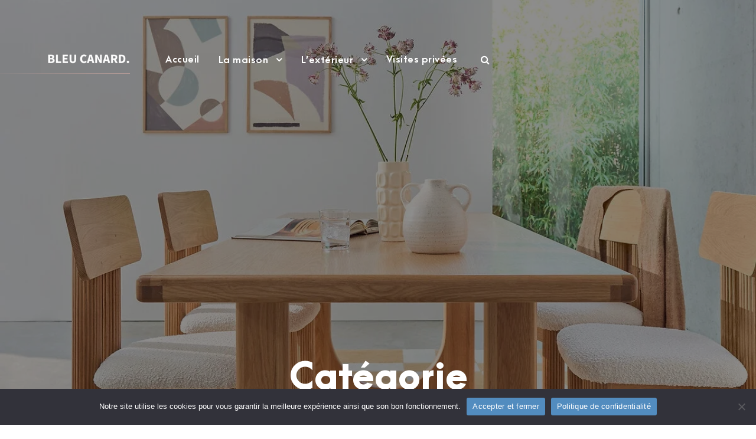

--- FILE ---
content_type: text/html; charset=UTF-8
request_url: https://bleu-canard.fr/magazine/actualites/
body_size: 26016
content:
<!DOCTYPE html>
<html lang="fr-FR" prefix="og: https://ogp.me/ns#" class="no-js">
<head>
	<meta charset="UTF-8">
	<meta name="viewport" content="width=device-width, initial-scale=1">
	<link rel="profile" href="http://gmpg.org/xfn/11">
	<link rel="pingback" href="https://bleu-canard.fr/xmlrpc.php">
	<!-- Jetpack Site Verification Tags -->
<meta name="google-site-verification" content="ZugRPbhD3J7Py-md2cD4EPQ3FJ0kBovorSwHv8y55Ps" />

<!-- Optimisation des moteurs de recherche par Rank Math - https://rankmath.com/ -->
<title>Actualités - Bleu Canard</title>
<meta name="robots" content="follow, index, max-snippet:-1, max-video-preview:-1, max-image-preview:large"/>
<link rel="canonical" href="https://bleu-canard.fr/magazine/actualites/" />
<meta property="og:locale" content="fr_FR" />
<meta property="og:type" content="article" />
<meta property="og:title" content="Actualités - Bleu Canard" />
<meta property="og:url" content="https://bleu-canard.fr/magazine/actualites/" />
<meta property="og:site_name" content="Bleu Canard" />
<meta name="twitter:card" content="summary_large_image" />
<meta name="twitter:title" content="Actualités - Bleu Canard" />
<meta name="twitter:label1" content="Articles" />
<meta name="twitter:data1" content="23" />
<script type="application/ld+json" class="rank-math-schema">{"@context":"https://schema.org","@graph":[{"@type":"Person","@id":"https://bleu-canard.fr/#person","name":"alexis62360","image":{"@type":"ImageObject","@id":"https://bleu-canard.fr/#logo","url":"https://bleu-canard.fr/wp-content/uploads/2022/05/BLEU-CANARD.png","contentUrl":"https://bleu-canard.fr/wp-content/uploads/2022/05/BLEU-CANARD.png","caption":"Bleu Canard","inLanguage":"fr-FR","width":"200","height":"40"}},{"@type":"WebSite","@id":"https://bleu-canard.fr/#website","url":"https://bleu-canard.fr","name":"Bleu Canard","publisher":{"@id":"https://bleu-canard.fr/#person"},"inLanguage":"fr-FR"},{"@type":"CollectionPage","@id":"https://bleu-canard.fr/magazine/actualites/#webpage","url":"https://bleu-canard.fr/magazine/actualites/","name":"Actualit\u00e9s - Bleu Canard","isPartOf":{"@id":"https://bleu-canard.fr/#website"},"inLanguage":"fr-FR"}]}</script>
<!-- /Extension Rank Math WordPress SEO -->

<link rel='dns-prefetch' href='//www.googletagmanager.com' />
<link rel='dns-prefetch' href='//stats.wp.com' />
<link rel='dns-prefetch' href='//fonts.googleapis.com' />
<link rel='dns-prefetch' href='//pagead2.googlesyndication.com' />
<link rel='preconnect' href='//c0.wp.com' />
<link rel="alternate" type="application/rss+xml" title="Bleu Canard &raquo; Flux" href="https://bleu-canard.fr/feed/" />
<link rel="alternate" type="application/rss+xml" title="Bleu Canard &raquo; Flux des commentaires" href="https://bleu-canard.fr/comments/feed/" />
<link rel="alternate" type="application/rss+xml" title="Bleu Canard &raquo; Flux de la catégorie Actualités" href="https://bleu-canard.fr/magazine/actualites/feed/" />
<style id='wp-img-auto-sizes-contain-inline-css' type='text/css'>
img:is([sizes=auto i],[sizes^="auto," i]){contain-intrinsic-size:3000px 1500px}
/*# sourceURL=wp-img-auto-sizes-contain-inline-css */
</style>
<style id='wp-block-library-inline-css' type='text/css'>
:root{--wp-block-synced-color:#7a00df;--wp-block-synced-color--rgb:122,0,223;--wp-bound-block-color:var(--wp-block-synced-color);--wp-editor-canvas-background:#ddd;--wp-admin-theme-color:#007cba;--wp-admin-theme-color--rgb:0,124,186;--wp-admin-theme-color-darker-10:#006ba1;--wp-admin-theme-color-darker-10--rgb:0,107,160.5;--wp-admin-theme-color-darker-20:#005a87;--wp-admin-theme-color-darker-20--rgb:0,90,135;--wp-admin-border-width-focus:2px}@media (min-resolution:192dpi){:root{--wp-admin-border-width-focus:1.5px}}.wp-element-button{cursor:pointer}:root .has-very-light-gray-background-color{background-color:#eee}:root .has-very-dark-gray-background-color{background-color:#313131}:root .has-very-light-gray-color{color:#eee}:root .has-very-dark-gray-color{color:#313131}:root .has-vivid-green-cyan-to-vivid-cyan-blue-gradient-background{background:linear-gradient(135deg,#00d084,#0693e3)}:root .has-purple-crush-gradient-background{background:linear-gradient(135deg,#34e2e4,#4721fb 50%,#ab1dfe)}:root .has-hazy-dawn-gradient-background{background:linear-gradient(135deg,#faaca8,#dad0ec)}:root .has-subdued-olive-gradient-background{background:linear-gradient(135deg,#fafae1,#67a671)}:root .has-atomic-cream-gradient-background{background:linear-gradient(135deg,#fdd79a,#004a59)}:root .has-nightshade-gradient-background{background:linear-gradient(135deg,#330968,#31cdcf)}:root .has-midnight-gradient-background{background:linear-gradient(135deg,#020381,#2874fc)}:root{--wp--preset--font-size--normal:16px;--wp--preset--font-size--huge:42px}.has-regular-font-size{font-size:1em}.has-larger-font-size{font-size:2.625em}.has-normal-font-size{font-size:var(--wp--preset--font-size--normal)}.has-huge-font-size{font-size:var(--wp--preset--font-size--huge)}.has-text-align-center{text-align:center}.has-text-align-left{text-align:left}.has-text-align-right{text-align:right}.has-fit-text{white-space:nowrap!important}#end-resizable-editor-section{display:none}.aligncenter{clear:both}.items-justified-left{justify-content:flex-start}.items-justified-center{justify-content:center}.items-justified-right{justify-content:flex-end}.items-justified-space-between{justify-content:space-between}.screen-reader-text{border:0;clip-path:inset(50%);height:1px;margin:-1px;overflow:hidden;padding:0;position:absolute;width:1px;word-wrap:normal!important}.screen-reader-text:focus{background-color:#ddd;clip-path:none;color:#444;display:block;font-size:1em;height:auto;left:5px;line-height:normal;padding:15px 23px 14px;text-decoration:none;top:5px;width:auto;z-index:100000}html :where(.has-border-color){border-style:solid}html :where([style*=border-top-color]){border-top-style:solid}html :where([style*=border-right-color]){border-right-style:solid}html :where([style*=border-bottom-color]){border-bottom-style:solid}html :where([style*=border-left-color]){border-left-style:solid}html :where([style*=border-width]){border-style:solid}html :where([style*=border-top-width]){border-top-style:solid}html :where([style*=border-right-width]){border-right-style:solid}html :where([style*=border-bottom-width]){border-bottom-style:solid}html :where([style*=border-left-width]){border-left-style:solid}html :where(img[class*=wp-image-]){height:auto;max-width:100%}:where(figure){margin:0 0 1em}html :where(.is-position-sticky){--wp-admin--admin-bar--position-offset:var(--wp-admin--admin-bar--height,0px)}@media screen and (max-width:600px){html :where(.is-position-sticky){--wp-admin--admin-bar--position-offset:0px}}

/*# sourceURL=wp-block-library-inline-css */
</style><style id='wp-block-button-inline-css' type='text/css'>
.wp-block-button__link{align-content:center;box-sizing:border-box;cursor:pointer;display:inline-block;height:100%;text-align:center;word-break:break-word}.wp-block-button__link.aligncenter{text-align:center}.wp-block-button__link.alignright{text-align:right}:where(.wp-block-button__link){border-radius:9999px;box-shadow:none;padding:calc(.667em + 2px) calc(1.333em + 2px);text-decoration:none}.wp-block-button[style*=text-decoration] .wp-block-button__link{text-decoration:inherit}.wp-block-buttons>.wp-block-button.has-custom-width{max-width:none}.wp-block-buttons>.wp-block-button.has-custom-width .wp-block-button__link{width:100%}.wp-block-buttons>.wp-block-button.has-custom-font-size .wp-block-button__link{font-size:inherit}.wp-block-buttons>.wp-block-button.wp-block-button__width-25{width:calc(25% - var(--wp--style--block-gap, .5em)*.75)}.wp-block-buttons>.wp-block-button.wp-block-button__width-50{width:calc(50% - var(--wp--style--block-gap, .5em)*.5)}.wp-block-buttons>.wp-block-button.wp-block-button__width-75{width:calc(75% - var(--wp--style--block-gap, .5em)*.25)}.wp-block-buttons>.wp-block-button.wp-block-button__width-100{flex-basis:100%;width:100%}.wp-block-buttons.is-vertical>.wp-block-button.wp-block-button__width-25{width:25%}.wp-block-buttons.is-vertical>.wp-block-button.wp-block-button__width-50{width:50%}.wp-block-buttons.is-vertical>.wp-block-button.wp-block-button__width-75{width:75%}.wp-block-button.is-style-squared,.wp-block-button__link.wp-block-button.is-style-squared{border-radius:0}.wp-block-button.no-border-radius,.wp-block-button__link.no-border-radius{border-radius:0!important}:root :where(.wp-block-button .wp-block-button__link.is-style-outline),:root :where(.wp-block-button.is-style-outline>.wp-block-button__link){border:2px solid;padding:.667em 1.333em}:root :where(.wp-block-button .wp-block-button__link.is-style-outline:not(.has-text-color)),:root :where(.wp-block-button.is-style-outline>.wp-block-button__link:not(.has-text-color)){color:currentColor}:root :where(.wp-block-button .wp-block-button__link.is-style-outline:not(.has-background)),:root :where(.wp-block-button.is-style-outline>.wp-block-button__link:not(.has-background)){background-color:initial;background-image:none}
/*# sourceURL=https://c0.wp.com/c/6.9/wp-includes/blocks/button/style.min.css */
</style>
<style id='wp-block-heading-inline-css' type='text/css'>
h1:where(.wp-block-heading).has-background,h2:where(.wp-block-heading).has-background,h3:where(.wp-block-heading).has-background,h4:where(.wp-block-heading).has-background,h5:where(.wp-block-heading).has-background,h6:where(.wp-block-heading).has-background{padding:1.25em 2.375em}h1.has-text-align-left[style*=writing-mode]:where([style*=vertical-lr]),h1.has-text-align-right[style*=writing-mode]:where([style*=vertical-rl]),h2.has-text-align-left[style*=writing-mode]:where([style*=vertical-lr]),h2.has-text-align-right[style*=writing-mode]:where([style*=vertical-rl]),h3.has-text-align-left[style*=writing-mode]:where([style*=vertical-lr]),h3.has-text-align-right[style*=writing-mode]:where([style*=vertical-rl]),h4.has-text-align-left[style*=writing-mode]:where([style*=vertical-lr]),h4.has-text-align-right[style*=writing-mode]:where([style*=vertical-rl]),h5.has-text-align-left[style*=writing-mode]:where([style*=vertical-lr]),h5.has-text-align-right[style*=writing-mode]:where([style*=vertical-rl]),h6.has-text-align-left[style*=writing-mode]:where([style*=vertical-lr]),h6.has-text-align-right[style*=writing-mode]:where([style*=vertical-rl]){rotate:180deg}
/*# sourceURL=https://c0.wp.com/c/6.9/wp-includes/blocks/heading/style.min.css */
</style>
<style id='wp-block-image-inline-css' type='text/css'>
.wp-block-image>a,.wp-block-image>figure>a{display:inline-block}.wp-block-image img{box-sizing:border-box;height:auto;max-width:100%;vertical-align:bottom}@media not (prefers-reduced-motion){.wp-block-image img.hide{visibility:hidden}.wp-block-image img.show{animation:show-content-image .4s}}.wp-block-image[style*=border-radius] img,.wp-block-image[style*=border-radius]>a{border-radius:inherit}.wp-block-image.has-custom-border img{box-sizing:border-box}.wp-block-image.aligncenter{text-align:center}.wp-block-image.alignfull>a,.wp-block-image.alignwide>a{width:100%}.wp-block-image.alignfull img,.wp-block-image.alignwide img{height:auto;width:100%}.wp-block-image .aligncenter,.wp-block-image .alignleft,.wp-block-image .alignright,.wp-block-image.aligncenter,.wp-block-image.alignleft,.wp-block-image.alignright{display:table}.wp-block-image .aligncenter>figcaption,.wp-block-image .alignleft>figcaption,.wp-block-image .alignright>figcaption,.wp-block-image.aligncenter>figcaption,.wp-block-image.alignleft>figcaption,.wp-block-image.alignright>figcaption{caption-side:bottom;display:table-caption}.wp-block-image .alignleft{float:left;margin:.5em 1em .5em 0}.wp-block-image .alignright{float:right;margin:.5em 0 .5em 1em}.wp-block-image .aligncenter{margin-left:auto;margin-right:auto}.wp-block-image :where(figcaption){margin-bottom:1em;margin-top:.5em}.wp-block-image.is-style-circle-mask img{border-radius:9999px}@supports ((-webkit-mask-image:none) or (mask-image:none)) or (-webkit-mask-image:none){.wp-block-image.is-style-circle-mask img{border-radius:0;-webkit-mask-image:url('data:image/svg+xml;utf8,<svg viewBox="0 0 100 100" xmlns="http://www.w3.org/2000/svg"><circle cx="50" cy="50" r="50"/></svg>');mask-image:url('data:image/svg+xml;utf8,<svg viewBox="0 0 100 100" xmlns="http://www.w3.org/2000/svg"><circle cx="50" cy="50" r="50"/></svg>');mask-mode:alpha;-webkit-mask-position:center;mask-position:center;-webkit-mask-repeat:no-repeat;mask-repeat:no-repeat;-webkit-mask-size:contain;mask-size:contain}}:root :where(.wp-block-image.is-style-rounded img,.wp-block-image .is-style-rounded img){border-radius:9999px}.wp-block-image figure{margin:0}.wp-lightbox-container{display:flex;flex-direction:column;position:relative}.wp-lightbox-container img{cursor:zoom-in}.wp-lightbox-container img:hover+button{opacity:1}.wp-lightbox-container button{align-items:center;backdrop-filter:blur(16px) saturate(180%);background-color:#5a5a5a40;border:none;border-radius:4px;cursor:zoom-in;display:flex;height:20px;justify-content:center;opacity:0;padding:0;position:absolute;right:16px;text-align:center;top:16px;width:20px;z-index:100}@media not (prefers-reduced-motion){.wp-lightbox-container button{transition:opacity .2s ease}}.wp-lightbox-container button:focus-visible{outline:3px auto #5a5a5a40;outline:3px auto -webkit-focus-ring-color;outline-offset:3px}.wp-lightbox-container button:hover{cursor:pointer;opacity:1}.wp-lightbox-container button:focus{opacity:1}.wp-lightbox-container button:focus,.wp-lightbox-container button:hover,.wp-lightbox-container button:not(:hover):not(:active):not(.has-background){background-color:#5a5a5a40;border:none}.wp-lightbox-overlay{box-sizing:border-box;cursor:zoom-out;height:100vh;left:0;overflow:hidden;position:fixed;top:0;visibility:hidden;width:100%;z-index:100000}.wp-lightbox-overlay .close-button{align-items:center;cursor:pointer;display:flex;justify-content:center;min-height:40px;min-width:40px;padding:0;position:absolute;right:calc(env(safe-area-inset-right) + 16px);top:calc(env(safe-area-inset-top) + 16px);z-index:5000000}.wp-lightbox-overlay .close-button:focus,.wp-lightbox-overlay .close-button:hover,.wp-lightbox-overlay .close-button:not(:hover):not(:active):not(.has-background){background:none;border:none}.wp-lightbox-overlay .lightbox-image-container{height:var(--wp--lightbox-container-height);left:50%;overflow:hidden;position:absolute;top:50%;transform:translate(-50%,-50%);transform-origin:top left;width:var(--wp--lightbox-container-width);z-index:9999999999}.wp-lightbox-overlay .wp-block-image{align-items:center;box-sizing:border-box;display:flex;height:100%;justify-content:center;margin:0;position:relative;transform-origin:0 0;width:100%;z-index:3000000}.wp-lightbox-overlay .wp-block-image img{height:var(--wp--lightbox-image-height);min-height:var(--wp--lightbox-image-height);min-width:var(--wp--lightbox-image-width);width:var(--wp--lightbox-image-width)}.wp-lightbox-overlay .wp-block-image figcaption{display:none}.wp-lightbox-overlay button{background:none;border:none}.wp-lightbox-overlay .scrim{background-color:#fff;height:100%;opacity:.9;position:absolute;width:100%;z-index:2000000}.wp-lightbox-overlay.active{visibility:visible}@media not (prefers-reduced-motion){.wp-lightbox-overlay.active{animation:turn-on-visibility .25s both}.wp-lightbox-overlay.active img{animation:turn-on-visibility .35s both}.wp-lightbox-overlay.show-closing-animation:not(.active){animation:turn-off-visibility .35s both}.wp-lightbox-overlay.show-closing-animation:not(.active) img{animation:turn-off-visibility .25s both}.wp-lightbox-overlay.zoom.active{animation:none;opacity:1;visibility:visible}.wp-lightbox-overlay.zoom.active .lightbox-image-container{animation:lightbox-zoom-in .4s}.wp-lightbox-overlay.zoom.active .lightbox-image-container img{animation:none}.wp-lightbox-overlay.zoom.active .scrim{animation:turn-on-visibility .4s forwards}.wp-lightbox-overlay.zoom.show-closing-animation:not(.active){animation:none}.wp-lightbox-overlay.zoom.show-closing-animation:not(.active) .lightbox-image-container{animation:lightbox-zoom-out .4s}.wp-lightbox-overlay.zoom.show-closing-animation:not(.active) .lightbox-image-container img{animation:none}.wp-lightbox-overlay.zoom.show-closing-animation:not(.active) .scrim{animation:turn-off-visibility .4s forwards}}@keyframes show-content-image{0%{visibility:hidden}99%{visibility:hidden}to{visibility:visible}}@keyframes turn-on-visibility{0%{opacity:0}to{opacity:1}}@keyframes turn-off-visibility{0%{opacity:1;visibility:visible}99%{opacity:0;visibility:visible}to{opacity:0;visibility:hidden}}@keyframes lightbox-zoom-in{0%{transform:translate(calc((-100vw + var(--wp--lightbox-scrollbar-width))/2 + var(--wp--lightbox-initial-left-position)),calc(-50vh + var(--wp--lightbox-initial-top-position))) scale(var(--wp--lightbox-scale))}to{transform:translate(-50%,-50%) scale(1)}}@keyframes lightbox-zoom-out{0%{transform:translate(-50%,-50%) scale(1);visibility:visible}99%{visibility:visible}to{transform:translate(calc((-100vw + var(--wp--lightbox-scrollbar-width))/2 + var(--wp--lightbox-initial-left-position)),calc(-50vh + var(--wp--lightbox-initial-top-position))) scale(var(--wp--lightbox-scale));visibility:hidden}}
/*# sourceURL=https://c0.wp.com/c/6.9/wp-includes/blocks/image/style.min.css */
</style>
<style id='wp-block-list-inline-css' type='text/css'>
ol,ul{box-sizing:border-box}:root :where(.wp-block-list.has-background){padding:1.25em 2.375em}
/*# sourceURL=https://c0.wp.com/c/6.9/wp-includes/blocks/list/style.min.css */
</style>
<style id='wp-block-buttons-inline-css' type='text/css'>
.wp-block-buttons{box-sizing:border-box}.wp-block-buttons.is-vertical{flex-direction:column}.wp-block-buttons.is-vertical>.wp-block-button:last-child{margin-bottom:0}.wp-block-buttons>.wp-block-button{display:inline-block;margin:0}.wp-block-buttons.is-content-justification-left{justify-content:flex-start}.wp-block-buttons.is-content-justification-left.is-vertical{align-items:flex-start}.wp-block-buttons.is-content-justification-center{justify-content:center}.wp-block-buttons.is-content-justification-center.is-vertical{align-items:center}.wp-block-buttons.is-content-justification-right{justify-content:flex-end}.wp-block-buttons.is-content-justification-right.is-vertical{align-items:flex-end}.wp-block-buttons.is-content-justification-space-between{justify-content:space-between}.wp-block-buttons.aligncenter{text-align:center}.wp-block-buttons:not(.is-content-justification-space-between,.is-content-justification-right,.is-content-justification-left,.is-content-justification-center) .wp-block-button.aligncenter{margin-left:auto;margin-right:auto;width:100%}.wp-block-buttons[style*=text-decoration] .wp-block-button,.wp-block-buttons[style*=text-decoration] .wp-block-button__link{text-decoration:inherit}.wp-block-buttons.has-custom-font-size .wp-block-button__link{font-size:inherit}.wp-block-buttons .wp-block-button__link{width:100%}.wp-block-button.aligncenter{text-align:center}
/*# sourceURL=https://c0.wp.com/c/6.9/wp-includes/blocks/buttons/style.min.css */
</style>
<style id='wp-block-tag-cloud-inline-css' type='text/css'>
.wp-block-tag-cloud{box-sizing:border-box}.wp-block-tag-cloud.aligncenter{justify-content:center;text-align:center}.wp-block-tag-cloud a{display:inline-block;margin-right:5px}.wp-block-tag-cloud span{display:inline-block;margin-left:5px;text-decoration:none}:root :where(.wp-block-tag-cloud.is-style-outline){display:flex;flex-wrap:wrap;gap:1ch}:root :where(.wp-block-tag-cloud.is-style-outline a){border:1px solid;font-size:unset!important;margin-right:0;padding:1ch 2ch;text-decoration:none!important}
/*# sourceURL=https://c0.wp.com/c/6.9/wp-includes/blocks/tag-cloud/style.min.css */
</style>
<style id='wp-block-columns-inline-css' type='text/css'>
.wp-block-columns{box-sizing:border-box;display:flex;flex-wrap:wrap!important}@media (min-width:782px){.wp-block-columns{flex-wrap:nowrap!important}}.wp-block-columns{align-items:normal!important}.wp-block-columns.are-vertically-aligned-top{align-items:flex-start}.wp-block-columns.are-vertically-aligned-center{align-items:center}.wp-block-columns.are-vertically-aligned-bottom{align-items:flex-end}@media (max-width:781px){.wp-block-columns:not(.is-not-stacked-on-mobile)>.wp-block-column{flex-basis:100%!important}}@media (min-width:782px){.wp-block-columns:not(.is-not-stacked-on-mobile)>.wp-block-column{flex-basis:0;flex-grow:1}.wp-block-columns:not(.is-not-stacked-on-mobile)>.wp-block-column[style*=flex-basis]{flex-grow:0}}.wp-block-columns.is-not-stacked-on-mobile{flex-wrap:nowrap!important}.wp-block-columns.is-not-stacked-on-mobile>.wp-block-column{flex-basis:0;flex-grow:1}.wp-block-columns.is-not-stacked-on-mobile>.wp-block-column[style*=flex-basis]{flex-grow:0}:where(.wp-block-columns){margin-bottom:1.75em}:where(.wp-block-columns.has-background){padding:1.25em 2.375em}.wp-block-column{flex-grow:1;min-width:0;overflow-wrap:break-word;word-break:break-word}.wp-block-column.is-vertically-aligned-top{align-self:flex-start}.wp-block-column.is-vertically-aligned-center{align-self:center}.wp-block-column.is-vertically-aligned-bottom{align-self:flex-end}.wp-block-column.is-vertically-aligned-stretch{align-self:stretch}.wp-block-column.is-vertically-aligned-bottom,.wp-block-column.is-vertically-aligned-center,.wp-block-column.is-vertically-aligned-top{width:100%}
/*# sourceURL=https://c0.wp.com/c/6.9/wp-includes/blocks/columns/style.min.css */
</style>
<style id='wp-block-group-inline-css' type='text/css'>
.wp-block-group{box-sizing:border-box}:where(.wp-block-group.wp-block-group-is-layout-constrained){position:relative}
/*# sourceURL=https://c0.wp.com/c/6.9/wp-includes/blocks/group/style.min.css */
</style>
<style id='wp-block-paragraph-inline-css' type='text/css'>
.is-small-text{font-size:.875em}.is-regular-text{font-size:1em}.is-large-text{font-size:2.25em}.is-larger-text{font-size:3em}.has-drop-cap:not(:focus):first-letter{float:left;font-size:8.4em;font-style:normal;font-weight:100;line-height:.68;margin:.05em .1em 0 0;text-transform:uppercase}body.rtl .has-drop-cap:not(:focus):first-letter{float:none;margin-left:.1em}p.has-drop-cap.has-background{overflow:hidden}:root :where(p.has-background){padding:1.25em 2.375em}:where(p.has-text-color:not(.has-link-color)) a{color:inherit}p.has-text-align-left[style*="writing-mode:vertical-lr"],p.has-text-align-right[style*="writing-mode:vertical-rl"]{rotate:180deg}
/*# sourceURL=https://c0.wp.com/c/6.9/wp-includes/blocks/paragraph/style.min.css */
</style>
<style id='wp-block-quote-inline-css' type='text/css'>
.wp-block-quote{box-sizing:border-box;overflow-wrap:break-word}.wp-block-quote.is-large:where(:not(.is-style-plain)),.wp-block-quote.is-style-large:where(:not(.is-style-plain)){margin-bottom:1em;padding:0 1em}.wp-block-quote.is-large:where(:not(.is-style-plain)) p,.wp-block-quote.is-style-large:where(:not(.is-style-plain)) p{font-size:1.5em;font-style:italic;line-height:1.6}.wp-block-quote.is-large:where(:not(.is-style-plain)) cite,.wp-block-quote.is-large:where(:not(.is-style-plain)) footer,.wp-block-quote.is-style-large:where(:not(.is-style-plain)) cite,.wp-block-quote.is-style-large:where(:not(.is-style-plain)) footer{font-size:1.125em;text-align:right}.wp-block-quote>cite{display:block}
/*# sourceURL=https://c0.wp.com/c/6.9/wp-includes/blocks/quote/style.min.css */
</style>
<style id='wp-block-social-links-inline-css' type='text/css'>
.wp-block-social-links{background:none;box-sizing:border-box;margin-left:0;padding-left:0;padding-right:0;text-indent:0}.wp-block-social-links .wp-social-link a,.wp-block-social-links .wp-social-link a:hover{border-bottom:0;box-shadow:none;text-decoration:none}.wp-block-social-links .wp-social-link svg{height:1em;width:1em}.wp-block-social-links .wp-social-link span:not(.screen-reader-text){font-size:.65em;margin-left:.5em;margin-right:.5em}.wp-block-social-links.has-small-icon-size{font-size:16px}.wp-block-social-links,.wp-block-social-links.has-normal-icon-size{font-size:24px}.wp-block-social-links.has-large-icon-size{font-size:36px}.wp-block-social-links.has-huge-icon-size{font-size:48px}.wp-block-social-links.aligncenter{display:flex;justify-content:center}.wp-block-social-links.alignright{justify-content:flex-end}.wp-block-social-link{border-radius:9999px;display:block}@media not (prefers-reduced-motion){.wp-block-social-link{transition:transform .1s ease}}.wp-block-social-link{height:auto}.wp-block-social-link a{align-items:center;display:flex;line-height:0}.wp-block-social-link:hover{transform:scale(1.1)}.wp-block-social-links .wp-block-social-link.wp-social-link{display:inline-block;margin:0;padding:0}.wp-block-social-links .wp-block-social-link.wp-social-link .wp-block-social-link-anchor,.wp-block-social-links .wp-block-social-link.wp-social-link .wp-block-social-link-anchor svg,.wp-block-social-links .wp-block-social-link.wp-social-link .wp-block-social-link-anchor:active,.wp-block-social-links .wp-block-social-link.wp-social-link .wp-block-social-link-anchor:hover,.wp-block-social-links .wp-block-social-link.wp-social-link .wp-block-social-link-anchor:visited{color:currentColor;fill:currentColor}:where(.wp-block-social-links:not(.is-style-logos-only)) .wp-social-link{background-color:#f0f0f0;color:#444}:where(.wp-block-social-links:not(.is-style-logos-only)) .wp-social-link-amazon{background-color:#f90;color:#fff}:where(.wp-block-social-links:not(.is-style-logos-only)) .wp-social-link-bandcamp{background-color:#1ea0c3;color:#fff}:where(.wp-block-social-links:not(.is-style-logos-only)) .wp-social-link-behance{background-color:#0757fe;color:#fff}:where(.wp-block-social-links:not(.is-style-logos-only)) .wp-social-link-bluesky{background-color:#0a7aff;color:#fff}:where(.wp-block-social-links:not(.is-style-logos-only)) .wp-social-link-codepen{background-color:#1e1f26;color:#fff}:where(.wp-block-social-links:not(.is-style-logos-only)) .wp-social-link-deviantart{background-color:#02e49b;color:#fff}:where(.wp-block-social-links:not(.is-style-logos-only)) .wp-social-link-discord{background-color:#5865f2;color:#fff}:where(.wp-block-social-links:not(.is-style-logos-only)) .wp-social-link-dribbble{background-color:#e94c89;color:#fff}:where(.wp-block-social-links:not(.is-style-logos-only)) .wp-social-link-dropbox{background-color:#4280ff;color:#fff}:where(.wp-block-social-links:not(.is-style-logos-only)) .wp-social-link-etsy{background-color:#f45800;color:#fff}:where(.wp-block-social-links:not(.is-style-logos-only)) .wp-social-link-facebook{background-color:#0866ff;color:#fff}:where(.wp-block-social-links:not(.is-style-logos-only)) .wp-social-link-fivehundredpx{background-color:#000;color:#fff}:where(.wp-block-social-links:not(.is-style-logos-only)) .wp-social-link-flickr{background-color:#0461dd;color:#fff}:where(.wp-block-social-links:not(.is-style-logos-only)) .wp-social-link-foursquare{background-color:#e65678;color:#fff}:where(.wp-block-social-links:not(.is-style-logos-only)) .wp-social-link-github{background-color:#24292d;color:#fff}:where(.wp-block-social-links:not(.is-style-logos-only)) .wp-social-link-goodreads{background-color:#eceadd;color:#382110}:where(.wp-block-social-links:not(.is-style-logos-only)) .wp-social-link-google{background-color:#ea4434;color:#fff}:where(.wp-block-social-links:not(.is-style-logos-only)) .wp-social-link-gravatar{background-color:#1d4fc4;color:#fff}:where(.wp-block-social-links:not(.is-style-logos-only)) .wp-social-link-instagram{background-color:#f00075;color:#fff}:where(.wp-block-social-links:not(.is-style-logos-only)) .wp-social-link-lastfm{background-color:#e21b24;color:#fff}:where(.wp-block-social-links:not(.is-style-logos-only)) .wp-social-link-linkedin{background-color:#0d66c2;color:#fff}:where(.wp-block-social-links:not(.is-style-logos-only)) .wp-social-link-mastodon{background-color:#3288d4;color:#fff}:where(.wp-block-social-links:not(.is-style-logos-only)) .wp-social-link-medium{background-color:#000;color:#fff}:where(.wp-block-social-links:not(.is-style-logos-only)) .wp-social-link-meetup{background-color:#f6405f;color:#fff}:where(.wp-block-social-links:not(.is-style-logos-only)) .wp-social-link-patreon{background-color:#000;color:#fff}:where(.wp-block-social-links:not(.is-style-logos-only)) .wp-social-link-pinterest{background-color:#e60122;color:#fff}:where(.wp-block-social-links:not(.is-style-logos-only)) .wp-social-link-pocket{background-color:#ef4155;color:#fff}:where(.wp-block-social-links:not(.is-style-logos-only)) .wp-social-link-reddit{background-color:#ff4500;color:#fff}:where(.wp-block-social-links:not(.is-style-logos-only)) .wp-social-link-skype{background-color:#0478d7;color:#fff}:where(.wp-block-social-links:not(.is-style-logos-only)) .wp-social-link-snapchat{background-color:#fefc00;color:#fff;stroke:#000}:where(.wp-block-social-links:not(.is-style-logos-only)) .wp-social-link-soundcloud{background-color:#ff5600;color:#fff}:where(.wp-block-social-links:not(.is-style-logos-only)) .wp-social-link-spotify{background-color:#1bd760;color:#fff}:where(.wp-block-social-links:not(.is-style-logos-only)) .wp-social-link-telegram{background-color:#2aabee;color:#fff}:where(.wp-block-social-links:not(.is-style-logos-only)) .wp-social-link-threads{background-color:#000;color:#fff}:where(.wp-block-social-links:not(.is-style-logos-only)) .wp-social-link-tiktok{background-color:#000;color:#fff}:where(.wp-block-social-links:not(.is-style-logos-only)) .wp-social-link-tumblr{background-color:#011835;color:#fff}:where(.wp-block-social-links:not(.is-style-logos-only)) .wp-social-link-twitch{background-color:#6440a4;color:#fff}:where(.wp-block-social-links:not(.is-style-logos-only)) .wp-social-link-twitter{background-color:#1da1f2;color:#fff}:where(.wp-block-social-links:not(.is-style-logos-only)) .wp-social-link-vimeo{background-color:#1eb7ea;color:#fff}:where(.wp-block-social-links:not(.is-style-logos-only)) .wp-social-link-vk{background-color:#4680c2;color:#fff}:where(.wp-block-social-links:not(.is-style-logos-only)) .wp-social-link-wordpress{background-color:#3499cd;color:#fff}:where(.wp-block-social-links:not(.is-style-logos-only)) .wp-social-link-whatsapp{background-color:#25d366;color:#fff}:where(.wp-block-social-links:not(.is-style-logos-only)) .wp-social-link-x{background-color:#000;color:#fff}:where(.wp-block-social-links:not(.is-style-logos-only)) .wp-social-link-yelp{background-color:#d32422;color:#fff}:where(.wp-block-social-links:not(.is-style-logos-only)) .wp-social-link-youtube{background-color:red;color:#fff}:where(.wp-block-social-links.is-style-logos-only) .wp-social-link{background:none}:where(.wp-block-social-links.is-style-logos-only) .wp-social-link svg{height:1.25em;width:1.25em}:where(.wp-block-social-links.is-style-logos-only) .wp-social-link-amazon{color:#f90}:where(.wp-block-social-links.is-style-logos-only) .wp-social-link-bandcamp{color:#1ea0c3}:where(.wp-block-social-links.is-style-logos-only) .wp-social-link-behance{color:#0757fe}:where(.wp-block-social-links.is-style-logos-only) .wp-social-link-bluesky{color:#0a7aff}:where(.wp-block-social-links.is-style-logos-only) .wp-social-link-codepen{color:#1e1f26}:where(.wp-block-social-links.is-style-logos-only) .wp-social-link-deviantart{color:#02e49b}:where(.wp-block-social-links.is-style-logos-only) .wp-social-link-discord{color:#5865f2}:where(.wp-block-social-links.is-style-logos-only) .wp-social-link-dribbble{color:#e94c89}:where(.wp-block-social-links.is-style-logos-only) .wp-social-link-dropbox{color:#4280ff}:where(.wp-block-social-links.is-style-logos-only) .wp-social-link-etsy{color:#f45800}:where(.wp-block-social-links.is-style-logos-only) .wp-social-link-facebook{color:#0866ff}:where(.wp-block-social-links.is-style-logos-only) .wp-social-link-fivehundredpx{color:#000}:where(.wp-block-social-links.is-style-logos-only) .wp-social-link-flickr{color:#0461dd}:where(.wp-block-social-links.is-style-logos-only) .wp-social-link-foursquare{color:#e65678}:where(.wp-block-social-links.is-style-logos-only) .wp-social-link-github{color:#24292d}:where(.wp-block-social-links.is-style-logos-only) .wp-social-link-goodreads{color:#382110}:where(.wp-block-social-links.is-style-logos-only) .wp-social-link-google{color:#ea4434}:where(.wp-block-social-links.is-style-logos-only) .wp-social-link-gravatar{color:#1d4fc4}:where(.wp-block-social-links.is-style-logos-only) .wp-social-link-instagram{color:#f00075}:where(.wp-block-social-links.is-style-logos-only) .wp-social-link-lastfm{color:#e21b24}:where(.wp-block-social-links.is-style-logos-only) .wp-social-link-linkedin{color:#0d66c2}:where(.wp-block-social-links.is-style-logos-only) .wp-social-link-mastodon{color:#3288d4}:where(.wp-block-social-links.is-style-logos-only) .wp-social-link-medium{color:#000}:where(.wp-block-social-links.is-style-logos-only) .wp-social-link-meetup{color:#f6405f}:where(.wp-block-social-links.is-style-logos-only) .wp-social-link-patreon{color:#000}:where(.wp-block-social-links.is-style-logos-only) .wp-social-link-pinterest{color:#e60122}:where(.wp-block-social-links.is-style-logos-only) .wp-social-link-pocket{color:#ef4155}:where(.wp-block-social-links.is-style-logos-only) .wp-social-link-reddit{color:#ff4500}:where(.wp-block-social-links.is-style-logos-only) .wp-social-link-skype{color:#0478d7}:where(.wp-block-social-links.is-style-logos-only) .wp-social-link-snapchat{color:#fff;stroke:#000}:where(.wp-block-social-links.is-style-logos-only) .wp-social-link-soundcloud{color:#ff5600}:where(.wp-block-social-links.is-style-logos-only) .wp-social-link-spotify{color:#1bd760}:where(.wp-block-social-links.is-style-logos-only) .wp-social-link-telegram{color:#2aabee}:where(.wp-block-social-links.is-style-logos-only) .wp-social-link-threads{color:#000}:where(.wp-block-social-links.is-style-logos-only) .wp-social-link-tiktok{color:#000}:where(.wp-block-social-links.is-style-logos-only) .wp-social-link-tumblr{color:#011835}:where(.wp-block-social-links.is-style-logos-only) .wp-social-link-twitch{color:#6440a4}:where(.wp-block-social-links.is-style-logos-only) .wp-social-link-twitter{color:#1da1f2}:where(.wp-block-social-links.is-style-logos-only) .wp-social-link-vimeo{color:#1eb7ea}:where(.wp-block-social-links.is-style-logos-only) .wp-social-link-vk{color:#4680c2}:where(.wp-block-social-links.is-style-logos-only) .wp-social-link-whatsapp{color:#25d366}:where(.wp-block-social-links.is-style-logos-only) .wp-social-link-wordpress{color:#3499cd}:where(.wp-block-social-links.is-style-logos-only) .wp-social-link-x{color:#000}:where(.wp-block-social-links.is-style-logos-only) .wp-social-link-yelp{color:#d32422}:where(.wp-block-social-links.is-style-logos-only) .wp-social-link-youtube{color:red}.wp-block-social-links.is-style-pill-shape .wp-social-link{width:auto}:root :where(.wp-block-social-links .wp-social-link a){padding:.25em}:root :where(.wp-block-social-links.is-style-logos-only .wp-social-link a){padding:0}:root :where(.wp-block-social-links.is-style-pill-shape .wp-social-link a){padding-left:.6666666667em;padding-right:.6666666667em}.wp-block-social-links:not(.has-icon-color):not(.has-icon-background-color) .wp-social-link-snapchat .wp-block-social-link-label{color:#000}
/*# sourceURL=https://c0.wp.com/c/6.9/wp-includes/blocks/social-links/style.min.css */
</style>
<style id='wp-block-spacer-inline-css' type='text/css'>
.wp-block-spacer{clear:both}
/*# sourceURL=https://c0.wp.com/c/6.9/wp-includes/blocks/spacer/style.min.css */
</style>
<style id='global-styles-inline-css' type='text/css'>
:root{--wp--preset--aspect-ratio--square: 1;--wp--preset--aspect-ratio--4-3: 4/3;--wp--preset--aspect-ratio--3-4: 3/4;--wp--preset--aspect-ratio--3-2: 3/2;--wp--preset--aspect-ratio--2-3: 2/3;--wp--preset--aspect-ratio--16-9: 16/9;--wp--preset--aspect-ratio--9-16: 9/16;--wp--preset--color--black: #000000;--wp--preset--color--cyan-bluish-gray: #abb8c3;--wp--preset--color--white: #ffffff;--wp--preset--color--pale-pink: #f78da7;--wp--preset--color--vivid-red: #cf2e2e;--wp--preset--color--luminous-vivid-orange: #ff6900;--wp--preset--color--luminous-vivid-amber: #fcb900;--wp--preset--color--light-green-cyan: #7bdcb5;--wp--preset--color--vivid-green-cyan: #00d084;--wp--preset--color--pale-cyan-blue: #8ed1fc;--wp--preset--color--vivid-cyan-blue: #0693e3;--wp--preset--color--vivid-purple: #9b51e0;--wp--preset--gradient--vivid-cyan-blue-to-vivid-purple: linear-gradient(135deg,rgb(6,147,227) 0%,rgb(155,81,224) 100%);--wp--preset--gradient--light-green-cyan-to-vivid-green-cyan: linear-gradient(135deg,rgb(122,220,180) 0%,rgb(0,208,130) 100%);--wp--preset--gradient--luminous-vivid-amber-to-luminous-vivid-orange: linear-gradient(135deg,rgb(252,185,0) 0%,rgb(255,105,0) 100%);--wp--preset--gradient--luminous-vivid-orange-to-vivid-red: linear-gradient(135deg,rgb(255,105,0) 0%,rgb(207,46,46) 100%);--wp--preset--gradient--very-light-gray-to-cyan-bluish-gray: linear-gradient(135deg,rgb(238,238,238) 0%,rgb(169,184,195) 100%);--wp--preset--gradient--cool-to-warm-spectrum: linear-gradient(135deg,rgb(74,234,220) 0%,rgb(151,120,209) 20%,rgb(207,42,186) 40%,rgb(238,44,130) 60%,rgb(251,105,98) 80%,rgb(254,248,76) 100%);--wp--preset--gradient--blush-light-purple: linear-gradient(135deg,rgb(255,206,236) 0%,rgb(152,150,240) 100%);--wp--preset--gradient--blush-bordeaux: linear-gradient(135deg,rgb(254,205,165) 0%,rgb(254,45,45) 50%,rgb(107,0,62) 100%);--wp--preset--gradient--luminous-dusk: linear-gradient(135deg,rgb(255,203,112) 0%,rgb(199,81,192) 50%,rgb(65,88,208) 100%);--wp--preset--gradient--pale-ocean: linear-gradient(135deg,rgb(255,245,203) 0%,rgb(182,227,212) 50%,rgb(51,167,181) 100%);--wp--preset--gradient--electric-grass: linear-gradient(135deg,rgb(202,248,128) 0%,rgb(113,206,126) 100%);--wp--preset--gradient--midnight: linear-gradient(135deg,rgb(2,3,129) 0%,rgb(40,116,252) 100%);--wp--preset--font-size--small: 13px;--wp--preset--font-size--medium: 20px;--wp--preset--font-size--large: 36px;--wp--preset--font-size--x-large: 42px;--wp--preset--spacing--20: 0.44rem;--wp--preset--spacing--30: 0.67rem;--wp--preset--spacing--40: 1rem;--wp--preset--spacing--50: 1.5rem;--wp--preset--spacing--60: 2.25rem;--wp--preset--spacing--70: 3.38rem;--wp--preset--spacing--80: 5.06rem;--wp--preset--shadow--natural: 6px 6px 9px rgba(0, 0, 0, 0.2);--wp--preset--shadow--deep: 12px 12px 50px rgba(0, 0, 0, 0.4);--wp--preset--shadow--sharp: 6px 6px 0px rgba(0, 0, 0, 0.2);--wp--preset--shadow--outlined: 6px 6px 0px -3px rgb(255, 255, 255), 6px 6px rgb(0, 0, 0);--wp--preset--shadow--crisp: 6px 6px 0px rgb(0, 0, 0);}:where(.is-layout-flex){gap: 0.5em;}:where(.is-layout-grid){gap: 0.5em;}body .is-layout-flex{display: flex;}.is-layout-flex{flex-wrap: wrap;align-items: center;}.is-layout-flex > :is(*, div){margin: 0;}body .is-layout-grid{display: grid;}.is-layout-grid > :is(*, div){margin: 0;}:where(.wp-block-columns.is-layout-flex){gap: 2em;}:where(.wp-block-columns.is-layout-grid){gap: 2em;}:where(.wp-block-post-template.is-layout-flex){gap: 1.25em;}:where(.wp-block-post-template.is-layout-grid){gap: 1.25em;}.has-black-color{color: var(--wp--preset--color--black) !important;}.has-cyan-bluish-gray-color{color: var(--wp--preset--color--cyan-bluish-gray) !important;}.has-white-color{color: var(--wp--preset--color--white) !important;}.has-pale-pink-color{color: var(--wp--preset--color--pale-pink) !important;}.has-vivid-red-color{color: var(--wp--preset--color--vivid-red) !important;}.has-luminous-vivid-orange-color{color: var(--wp--preset--color--luminous-vivid-orange) !important;}.has-luminous-vivid-amber-color{color: var(--wp--preset--color--luminous-vivid-amber) !important;}.has-light-green-cyan-color{color: var(--wp--preset--color--light-green-cyan) !important;}.has-vivid-green-cyan-color{color: var(--wp--preset--color--vivid-green-cyan) !important;}.has-pale-cyan-blue-color{color: var(--wp--preset--color--pale-cyan-blue) !important;}.has-vivid-cyan-blue-color{color: var(--wp--preset--color--vivid-cyan-blue) !important;}.has-vivid-purple-color{color: var(--wp--preset--color--vivid-purple) !important;}.has-black-background-color{background-color: var(--wp--preset--color--black) !important;}.has-cyan-bluish-gray-background-color{background-color: var(--wp--preset--color--cyan-bluish-gray) !important;}.has-white-background-color{background-color: var(--wp--preset--color--white) !important;}.has-pale-pink-background-color{background-color: var(--wp--preset--color--pale-pink) !important;}.has-vivid-red-background-color{background-color: var(--wp--preset--color--vivid-red) !important;}.has-luminous-vivid-orange-background-color{background-color: var(--wp--preset--color--luminous-vivid-orange) !important;}.has-luminous-vivid-amber-background-color{background-color: var(--wp--preset--color--luminous-vivid-amber) !important;}.has-light-green-cyan-background-color{background-color: var(--wp--preset--color--light-green-cyan) !important;}.has-vivid-green-cyan-background-color{background-color: var(--wp--preset--color--vivid-green-cyan) !important;}.has-pale-cyan-blue-background-color{background-color: var(--wp--preset--color--pale-cyan-blue) !important;}.has-vivid-cyan-blue-background-color{background-color: var(--wp--preset--color--vivid-cyan-blue) !important;}.has-vivid-purple-background-color{background-color: var(--wp--preset--color--vivid-purple) !important;}.has-black-border-color{border-color: var(--wp--preset--color--black) !important;}.has-cyan-bluish-gray-border-color{border-color: var(--wp--preset--color--cyan-bluish-gray) !important;}.has-white-border-color{border-color: var(--wp--preset--color--white) !important;}.has-pale-pink-border-color{border-color: var(--wp--preset--color--pale-pink) !important;}.has-vivid-red-border-color{border-color: var(--wp--preset--color--vivid-red) !important;}.has-luminous-vivid-orange-border-color{border-color: var(--wp--preset--color--luminous-vivid-orange) !important;}.has-luminous-vivid-amber-border-color{border-color: var(--wp--preset--color--luminous-vivid-amber) !important;}.has-light-green-cyan-border-color{border-color: var(--wp--preset--color--light-green-cyan) !important;}.has-vivid-green-cyan-border-color{border-color: var(--wp--preset--color--vivid-green-cyan) !important;}.has-pale-cyan-blue-border-color{border-color: var(--wp--preset--color--pale-cyan-blue) !important;}.has-vivid-cyan-blue-border-color{border-color: var(--wp--preset--color--vivid-cyan-blue) !important;}.has-vivid-purple-border-color{border-color: var(--wp--preset--color--vivid-purple) !important;}.has-vivid-cyan-blue-to-vivid-purple-gradient-background{background: var(--wp--preset--gradient--vivid-cyan-blue-to-vivid-purple) !important;}.has-light-green-cyan-to-vivid-green-cyan-gradient-background{background: var(--wp--preset--gradient--light-green-cyan-to-vivid-green-cyan) !important;}.has-luminous-vivid-amber-to-luminous-vivid-orange-gradient-background{background: var(--wp--preset--gradient--luminous-vivid-amber-to-luminous-vivid-orange) !important;}.has-luminous-vivid-orange-to-vivid-red-gradient-background{background: var(--wp--preset--gradient--luminous-vivid-orange-to-vivid-red) !important;}.has-very-light-gray-to-cyan-bluish-gray-gradient-background{background: var(--wp--preset--gradient--very-light-gray-to-cyan-bluish-gray) !important;}.has-cool-to-warm-spectrum-gradient-background{background: var(--wp--preset--gradient--cool-to-warm-spectrum) !important;}.has-blush-light-purple-gradient-background{background: var(--wp--preset--gradient--blush-light-purple) !important;}.has-blush-bordeaux-gradient-background{background: var(--wp--preset--gradient--blush-bordeaux) !important;}.has-luminous-dusk-gradient-background{background: var(--wp--preset--gradient--luminous-dusk) !important;}.has-pale-ocean-gradient-background{background: var(--wp--preset--gradient--pale-ocean) !important;}.has-electric-grass-gradient-background{background: var(--wp--preset--gradient--electric-grass) !important;}.has-midnight-gradient-background{background: var(--wp--preset--gradient--midnight) !important;}.has-small-font-size{font-size: var(--wp--preset--font-size--small) !important;}.has-medium-font-size{font-size: var(--wp--preset--font-size--medium) !important;}.has-large-font-size{font-size: var(--wp--preset--font-size--large) !important;}.has-x-large-font-size{font-size: var(--wp--preset--font-size--x-large) !important;}
:where(.wp-block-columns.is-layout-flex){gap: 2em;}:where(.wp-block-columns.is-layout-grid){gap: 2em;}
/*# sourceURL=global-styles-inline-css */
</style>
<style id='block-style-variation-styles-inline-css' type='text/css'>
:root :where(.wp-block-button.is-style-outline--1 .wp-block-button__link){background: transparent none;border-color: currentColor;border-width: 2px;border-style: solid;color: currentColor;padding-top: 0.667em;padding-right: 1.33em;padding-bottom: 0.667em;padding-left: 1.33em;}
/*# sourceURL=block-style-variation-styles-inline-css */
</style>
<style id='core-block-supports-inline-css' type='text/css'>
.wp-container-core-buttons-is-layout-16018d1d{justify-content:center;}.wp-container-core-columns-is-layout-9d6595d7{flex-wrap:nowrap;}
/*# sourceURL=core-block-supports-inline-css */
</style>

<style id='classic-theme-styles-inline-css' type='text/css'>
/*! This file is auto-generated */
.wp-block-button__link{color:#fff;background-color:#32373c;border-radius:9999px;box-shadow:none;text-decoration:none;padding:calc(.667em + 2px) calc(1.333em + 2px);font-size:1.125em}.wp-block-file__button{background:#32373c;color:#fff;text-decoration:none}
/*# sourceURL=/wp-includes/css/classic-themes.min.css */
</style>
<link rel='stylesheet' id='wpo_min-header-0-css' href='https://bleu-canard.fr/wp-content/cache/wpo-minify/1760592037/assets/wpo-minify-header-ea426c7f.min.css' type='text/css' media='all' />
<script type="text/javascript" src="https://c0.wp.com/c/6.9/wp-includes/js/jquery/jquery.min.js" id="jquery-core-js"></script>
<script type="text/javascript" src="https://c0.wp.com/c/6.9/wp-includes/js/jquery/jquery-migrate.min.js" id="jquery-migrate-js"></script>
<script type="text/javascript" src="https://bleu-canard.fr/wp-content/cache/wpo-minify/1760592037/assets/wpo-minify-header-a0df0989.min.js" id="wpo_min-header-0-js"></script>
<script type="text/javascript" src="https://bleu-canard.fr/wp-content/cache/wpo-minify/1760592037/assets/wpo-minify-header-cc430aeb.min.js" id="wpo_min-header-3-js"></script>

<!-- Extrait de code de la balise Google (gtag.js) ajouté par Site Kit -->
<!-- Extrait Google Analytics ajouté par Site Kit -->
<script type="text/javascript" src="https://www.googletagmanager.com/gtag/js?id=GT-W6KQ354" id="google_gtagjs-js" async></script>
<script type="text/javascript" id="google_gtagjs-js-after">
/* <![CDATA[ */
window.dataLayer = window.dataLayer || [];function gtag(){dataLayer.push(arguments);}
gtag("set","linker",{"domains":["bleu-canard.fr"]});
gtag("js", new Date());
gtag("set", "developer_id.dZTNiMT", true);
gtag("config", "GT-W6KQ354");
//# sourceURL=google_gtagjs-js-after
/* ]]> */
</script>
<link rel="https://api.w.org/" href="https://bleu-canard.fr/wp-json/" /><link rel="alternate" title="JSON" type="application/json" href="https://bleu-canard.fr/wp-json/wp/v2/categories/321" /><link rel="EditURI" type="application/rsd+xml" title="RSD" href="https://bleu-canard.fr/xmlrpc.php?rsd" />
<meta name="generator" content="WordPress 6.9" />
<meta name="generator" content="Site Kit by Google 1.163.0" />	<style>img#wpstats{display:none}</style>
		
<!-- Balises Meta Google AdSense ajoutées par Site Kit -->
<meta name="google-adsense-platform-account" content="ca-host-pub-2644536267352236">
<meta name="google-adsense-platform-domain" content="sitekit.withgoogle.com">
<!-- Fin des balises Meta End Google AdSense ajoutées par Site Kit -->
<style type="text/css">.recentcomments a{display:inline !important;padding:0 !important;margin:0 !important;}</style>      <meta name="onesignal" content="wordpress-plugin"/>
            <script>

      window.OneSignalDeferred = window.OneSignalDeferred || [];

      OneSignalDeferred.push(function(OneSignal) {
        var oneSignal_options = {};
        window._oneSignalInitOptions = oneSignal_options;

        oneSignal_options['serviceWorkerParam'] = { scope: '/wp-content/plugins/onesignal-free-web-push-notifications/sdk_files/push/onesignal/' };
oneSignal_options['serviceWorkerPath'] = 'OneSignalSDKWorker.js';

        OneSignal.Notifications.setDefaultUrl("https://bleu-canard.fr");

        oneSignal_options['wordpress'] = true;
oneSignal_options['appId'] = '147a1654-598b-49be-b930-9ab07d2b812a';
oneSignal_options['allowLocalhostAsSecureOrigin'] = true;
oneSignal_options['welcomeNotification'] = { };
oneSignal_options['welcomeNotification']['disable'] = true;
oneSignal_options['path'] = "https://bleu-canard.fr/wp-content/plugins/onesignal-free-web-push-notifications/sdk_files/";
oneSignal_options['promptOptions'] = { };
oneSignal_options['promptOptions']['actionMessage'] = "Nous aimerions vous envoyer des notifications lorsqu'un nouveau contenu est publié.";
oneSignal_options['promptOptions']['acceptButtonText'] = "Accepter";
oneSignal_options['promptOptions']['cancelButtonText'] = "Non merci";
oneSignal_options['promptOptions']['siteName'] = "https://bleu-canard.fr";
              OneSignal.init(window._oneSignalInitOptions);
              OneSignal.Slidedown.promptPush()      });

      function documentInitOneSignal() {
        var oneSignal_elements = document.getElementsByClassName("OneSignal-prompt");

        var oneSignalLinkClickHandler = function(event) { OneSignal.Notifications.requestPermission(); event.preventDefault(); };        for(var i = 0; i < oneSignal_elements.length; i++)
          oneSignal_elements[i].addEventListener('click', oneSignalLinkClickHandler, false);
      }

      if (document.readyState === 'complete') {
           documentInitOneSignal();
      }
      else {
           window.addEventListener("load", function(event){
               documentInitOneSignal();
          });
      }
    </script>

<!-- Extrait Google AdSense ajouté par Site Kit -->
<script type="text/javascript" async="async" src="https://pagead2.googlesyndication.com/pagead/js/adsbygoogle.js?client=ca-pub-2492651573167613&amp;host=ca-host-pub-2644536267352236" crossorigin="anonymous"></script>

<!-- End Google AdSense snippet added by Site Kit -->
<meta name="generator" content="Powered by Slider Revolution 6.6.13 - responsive, Mobile-Friendly Slider Plugin for WordPress with comfortable drag and drop interface." />
<link rel="icon" href="https://bleu-canard.fr/wp-content/uploads/2022/05/cropped-bleu-canard-logo-couleur-32x32.png" sizes="32x32" />
<link rel="icon" href="https://bleu-canard.fr/wp-content/uploads/2022/05/cropped-bleu-canard-logo-couleur-192x192.png" sizes="192x192" />
<link rel="apple-touch-icon" href="https://bleu-canard.fr/wp-content/uploads/2022/05/cropped-bleu-canard-logo-couleur-180x180.png" />
<meta name="msapplication-TileImage" content="https://bleu-canard.fr/wp-content/uploads/2022/05/cropped-bleu-canard-logo-couleur-270x270.png" />
<script>function setREVStartSize(e){
			//window.requestAnimationFrame(function() {
				window.RSIW = window.RSIW===undefined ? window.innerWidth : window.RSIW;
				window.RSIH = window.RSIH===undefined ? window.innerHeight : window.RSIH;
				try {
					var pw = document.getElementById(e.c).parentNode.offsetWidth,
						newh;
					pw = pw===0 || isNaN(pw) || (e.l=="fullwidth" || e.layout=="fullwidth") ? window.RSIW : pw;
					e.tabw = e.tabw===undefined ? 0 : parseInt(e.tabw);
					e.thumbw = e.thumbw===undefined ? 0 : parseInt(e.thumbw);
					e.tabh = e.tabh===undefined ? 0 : parseInt(e.tabh);
					e.thumbh = e.thumbh===undefined ? 0 : parseInt(e.thumbh);
					e.tabhide = e.tabhide===undefined ? 0 : parseInt(e.tabhide);
					e.thumbhide = e.thumbhide===undefined ? 0 : parseInt(e.thumbhide);
					e.mh = e.mh===undefined || e.mh=="" || e.mh==="auto" ? 0 : parseInt(e.mh,0);
					if(e.layout==="fullscreen" || e.l==="fullscreen")
						newh = Math.max(e.mh,window.RSIH);
					else{
						e.gw = Array.isArray(e.gw) ? e.gw : [e.gw];
						for (var i in e.rl) if (e.gw[i]===undefined || e.gw[i]===0) e.gw[i] = e.gw[i-1];
						e.gh = e.el===undefined || e.el==="" || (Array.isArray(e.el) && e.el.length==0)? e.gh : e.el;
						e.gh = Array.isArray(e.gh) ? e.gh : [e.gh];
						for (var i in e.rl) if (e.gh[i]===undefined || e.gh[i]===0) e.gh[i] = e.gh[i-1];
											
						var nl = new Array(e.rl.length),
							ix = 0,
							sl;
						e.tabw = e.tabhide>=pw ? 0 : e.tabw;
						e.thumbw = e.thumbhide>=pw ? 0 : e.thumbw;
						e.tabh = e.tabhide>=pw ? 0 : e.tabh;
						e.thumbh = e.thumbhide>=pw ? 0 : e.thumbh;
						for (var i in e.rl) nl[i] = e.rl[i]<window.RSIW ? 0 : e.rl[i];
						sl = nl[0];
						for (var i in nl) if (sl>nl[i] && nl[i]>0) { sl = nl[i]; ix=i;}
						var m = pw>(e.gw[ix]+e.tabw+e.thumbw) ? 1 : (pw-(e.tabw+e.thumbw)) / (e.gw[ix]);
						newh =  (e.gh[ix] * m) + (e.tabh + e.thumbh);
					}
					var el = document.getElementById(e.c);
					if (el!==null && el) el.style.height = newh+"px";
					el = document.getElementById(e.c+"_wrapper");
					if (el!==null && el) {
						el.style.height = newh+"px";
						el.style.display = "block";
					}
				} catch(e){
					console.log("Failure at Presize of Slider:" + e)
				}
			//});
		  };</script>
		<style type="text/css" id="wp-custom-css">
			.instagram-media{margin:0 auto !important;}

.wp-block-tag-cloud .tag-link-321,
.wp-block-tag-cloud .tag-link-117,
.wp-block-tag-cloud .tag-link-75,
.wp-block-tag-cloud .tag-link-68,
.wp-block-tag-cloud .tag-link-72,
.wp-block-tag-cloud .tag-link-73,
.wp-block-tag-cloud .tag-link-71,
.wp-block-tag-cloud .tag-link-98,
.wp-block-tag-cloud .tag-link-70,
.wp-block-tag-cloud .tag-link-74,
.wp-block-tag-cloud .tag-link-60,
.wp-block-tag-cloud .tag-link-59,
.wp-block-tag-cloud .tag-link-1347,
.wp-block-tag-cloud .tag-link-62,
.wp-block-tag-cloud .tag-link-63,
.wp-block-tag-cloud .tag-link-61,
.wp-block-tag-cloud .tag-link-1,
.wp-block-tag-cloud .tag-link-1351,
.wp-block-tag-cloud .tag-link-118

{

  display: none !important;
}		</style>
		<link rel='stylesheet' id='wpo_min-footer-0-css' href='https://bleu-canard.fr/wp-content/cache/wpo-minify/1760592037/assets/wpo-minify-footer-667c11f5.min.css' type='text/css' media='all' />
</head>

<body class="archive category category-actualites category-321 wp-custom-logo wp-theme-inteco cookies-not-set gdlr-core-body inteco-body inteco-body-front inteco-full  inteco-blockquote-style-1 gdlr-core-link-to-lightbox" data-home-url="https://bleu-canard.fr/" >
<div class="inteco-mobile-header-wrap" ><div class="inteco-mobile-header inteco-header-background inteco-style-slide inteco-sticky-mobile-navigation " id="inteco-mobile-header" ><div class="inteco-mobile-header-container inteco-container clearfix" ><div class="inteco-logo  inteco-item-pdlr"><div class="inteco-logo-inner"><a class="" href="https://bleu-canard.fr/" ><img src="https://bleu-canard.fr/wp-content/uploads/2022/05/BLEU-CANARD.png" alt="" width="200" height="40" title="BLEU CANARD" /></a></div></div><div class="inteco-mobile-menu-right" ><div class="inteco-main-menu-search" id="inteco-mobile-top-search" ><i class="fa fa-search" ></i></div><div class="inteco-top-search-wrap" >
	<div class="inteco-top-search-close" ></div>

	<div class="inteco-top-search-row" >
		<div class="inteco-top-search-cell" >
			<form role="search" method="get" class="search-form" action="https://bleu-canard.fr/">
	<input type="text" class="search-field inteco-title-font" placeholder="Rechercher..." value="" name="s">
	<div class="inteco-top-search-submit"><i class="fa fa-search" ></i></div>
	<input type="submit" class="search-submit" value="Search">
	<div class="inteco-top-search-close"><i class="icon_close" ></i></div>
</form>
		</div>
	</div>

</div>
<div class="inteco-overlay-menu inteco-mobile-menu" id="inteco-mobile-menu" ><a class="inteco-overlay-menu-icon inteco-mobile-menu-button inteco-mobile-button-hamburger" href="#" ><span></span></a><div class="inteco-overlay-menu-content inteco-navigation-font" ><div class="inteco-overlay-menu-close" ></div><div class="inteco-overlay-menu-row" ><div class="inteco-overlay-menu-cell" ><ul id="menu-main-navigation" class="menu"><li class="menu-item menu-item-type-post_type menu-item-object-page menu-item-home menu-item-5821"><a href="https://bleu-canard.fr/">Accueil</a></li>
<li class="menu-item menu-item-type-taxonomy menu-item-object-category menu-item-has-children menu-item-6253"><a href="https://bleu-canard.fr/magazine/maison/">La maison</a>
<ul class="sub-menu">
	<li class="menu-item menu-item-type-taxonomy menu-item-object-category menu-item-7575"><a href="https://bleu-canard.fr/magazine/maison/bureau/">Bureau</a></li>
	<li class="menu-item menu-item-type-taxonomy menu-item-object-category menu-item-5985"><a href="https://bleu-canard.fr/magazine/maison/chambre/">Chambre</a></li>
	<li class="menu-item menu-item-type-taxonomy menu-item-object-category menu-item-5986"><a href="https://bleu-canard.fr/magazine/maison/cuisine/">Cuisine</a></li>
	<li class="menu-item menu-item-type-taxonomy menu-item-object-category menu-item-5987"><a href="https://bleu-canard.fr/magazine/maison/salle-a-manger/">Salle à Manger</a></li>
	<li class="menu-item menu-item-type-taxonomy menu-item-object-category menu-item-5988"><a href="https://bleu-canard.fr/magazine/maison/salle-de-bains/">Salle de Bains</a></li>
	<li class="menu-item menu-item-type-taxonomy menu-item-object-category menu-item-5989"><a href="https://bleu-canard.fr/magazine/maison/salon/">Salon</a></li>
</ul>
</li>
<li class="menu-item menu-item-type-taxonomy menu-item-object-category menu-item-has-children menu-item-6254"><a href="https://bleu-canard.fr/magazine/exterieur/">L&rsquo;extérieur</a>
<ul class="sub-menu">
	<li class="menu-item menu-item-type-taxonomy menu-item-object-category menu-item-7576"><a href="https://bleu-canard.fr/magazine/exterieur/balcon/">Balcon</a></li>
	<li class="menu-item menu-item-type-taxonomy menu-item-object-category menu-item-7577"><a href="https://bleu-canard.fr/magazine/exterieur/jardin/">Jardin</a></li>
	<li class="menu-item menu-item-type-taxonomy menu-item-object-category menu-item-7578"><a href="https://bleu-canard.fr/magazine/exterieur/terrasse/">Terrasse</a></li>
</ul>
</li>
<li class="menu-item menu-item-type-taxonomy menu-item-object-category menu-item-10470"><a href="https://bleu-canard.fr/magazine/visites-privees/">Visites privées</a></li>
</ul></div></div></div></div></div></div></div></div><div class="inteco-body-outer-wrapper ">
		<div class="inteco-body-wrapper clearfix  inteco-with-transparent-header inteco-with-frame">
	<div class="inteco-header-background-transparent" >	
<header class="inteco-header-wrap inteco-header-style-plain  inteco-style-float-left inteco-sticky-navigation inteco-style-slide" data-navigation-offset="75px"  >
	<div class="inteco-header-background" ></div>
	<div class="inteco-header-container  inteco-header-full">
			
		<div class="inteco-header-container-inner clearfix">
			<div class="inteco-logo  inteco-item-pdlr"><div class="inteco-logo-inner"><a class="" href="https://bleu-canard.fr/" ><img src="https://bleu-canard.fr/wp-content/uploads/2022/05/BLEU-CANARD.png" alt="" width="200" height="40" title="BLEU CANARD" /></a></div><div class="inteco-logo-bottom-divider" id="inteco-logo-bottom-divider" ></div></div>			<div class="inteco-navigation inteco-item-pdlr clearfix inteco-navigation-submenu-indicator " >
			<div class="inteco-main-menu" id="inteco-main-menu" ><ul id="menu-main-navigation-1" class="sf-menu"><li  class="menu-item menu-item-type-post_type menu-item-object-page menu-item-home menu-item-5821 inteco-normal-menu"><a href="https://bleu-canard.fr/">Accueil</a></li>
<li  class="menu-item menu-item-type-taxonomy menu-item-object-category menu-item-has-children menu-item-6253 inteco-normal-menu"><a href="https://bleu-canard.fr/magazine/maison/" class="sf-with-ul-pre">La maison</a>
<ul class="sub-menu">
	<li  class="menu-item menu-item-type-taxonomy menu-item-object-category menu-item-7575" data-size="60"><a href="https://bleu-canard.fr/magazine/maison/bureau/">Bureau</a></li>
	<li  class="menu-item menu-item-type-taxonomy menu-item-object-category menu-item-5985" data-size="60"><a href="https://bleu-canard.fr/magazine/maison/chambre/">Chambre</a></li>
	<li  class="menu-item menu-item-type-taxonomy menu-item-object-category menu-item-5986" data-size="60"><a href="https://bleu-canard.fr/magazine/maison/cuisine/">Cuisine</a></li>
	<li  class="menu-item menu-item-type-taxonomy menu-item-object-category menu-item-5987" data-size="60"><a href="https://bleu-canard.fr/magazine/maison/salle-a-manger/">Salle à Manger</a></li>
	<li  class="menu-item menu-item-type-taxonomy menu-item-object-category menu-item-5988" data-size="60"><a href="https://bleu-canard.fr/magazine/maison/salle-de-bains/">Salle de Bains</a></li>
	<li  class="menu-item menu-item-type-taxonomy menu-item-object-category menu-item-5989" data-size="60"><a href="https://bleu-canard.fr/magazine/maison/salon/">Salon</a></li>
</ul>
</li>
<li  class="menu-item menu-item-type-taxonomy menu-item-object-category menu-item-has-children menu-item-6254 inteco-normal-menu"><a href="https://bleu-canard.fr/magazine/exterieur/" class="sf-with-ul-pre">L&rsquo;extérieur</a>
<ul class="sub-menu">
	<li  class="menu-item menu-item-type-taxonomy menu-item-object-category menu-item-7576" data-size="60"><a href="https://bleu-canard.fr/magazine/exterieur/balcon/">Balcon</a></li>
	<li  class="menu-item menu-item-type-taxonomy menu-item-object-category menu-item-7577" data-size="60"><a href="https://bleu-canard.fr/magazine/exterieur/jardin/">Jardin</a></li>
	<li  class="menu-item menu-item-type-taxonomy menu-item-object-category menu-item-7578" data-size="60"><a href="https://bleu-canard.fr/magazine/exterieur/terrasse/">Terrasse</a></li>
</ul>
</li>
<li  class="menu-item menu-item-type-taxonomy menu-item-object-category menu-item-10470 inteco-normal-menu"><a href="https://bleu-canard.fr/magazine/visites-privees/">Visites privées</a></li>
</ul></div><div class="inteco-main-menu-right-wrap clearfix " ><div class="inteco-main-menu-search" id="inteco-top-search" ><i class="fa fa-search" ></i></div><div class="inteco-top-search-wrap" >
	<div class="inteco-top-search-close" ></div>

	<div class="inteco-top-search-row" >
		<div class="inteco-top-search-cell" >
			<form role="search" method="get" class="search-form" action="https://bleu-canard.fr/">
	<input type="text" class="search-field inteco-title-font" placeholder="Rechercher..." value="" name="s">
	<div class="inteco-top-search-submit"><i class="fa fa-search" ></i></div>
	<input type="submit" class="search-submit" value="Search">
	<div class="inteco-top-search-close"><i class="icon_close" ></i></div>
</form>
		</div>
	</div>

</div>
</div>			</div><!-- inteco-navigation -->
					</div><!-- inteco-header-inner -->
	</div><!-- inteco-header-container -->
</header><!-- header --></div><div class="inteco-page-title-wrap  inteco-style-custom inteco-center-align" ><div class="inteco-header-transparent-substitute" ></div><div class="inteco-page-title-overlay"  ></div><div class="inteco-page-title-container inteco-container" ><div class="inteco-page-title-content inteco-item-pdlr"  ><h3 class="inteco-page-title"  >Catégorie</h3><div class="inteco-page-caption"  >Actualités</div></div></div></div>	<div class="inteco-page-wrapper" id="inteco-page-wrapper" ><div class="inteco-content-container inteco-container"><div class=" inteco-sidebar-wrap clearfix inteco-line-height-0 inteco-sidebar-style-none" ><div class=" inteco-sidebar-center inteco-column-60 inteco-line-height" ><div class="inteco-content-area" ><div class="gdlr-core-blog-item gdlr-core-item-pdb clearfix  gdlr-core-style-blog-column-with-frame gdlr-core-left-align"  ><div class="gdlr-core-blog-item-holder gdlr-core-js-2 clearfix" data-layout="fitrows" ><div class="gdlr-core-item-list  gdlr-core-item-pdlr gdlr-core-column-20 gdlr-core-column-first" ><div class="gdlr-core-blog-grid gdlr-core-style-2 gdlr-core-js  gdlr-core-blog-grid-with-frame gdlr-core-item-mgb gdlr-core-skin-e-background "  data-sync-height="blog-item-1"  ><div class="gdlr-core-blog-thumbnail gdlr-core-media-image  gdlr-core-opacity-on-hover gdlr-core-zoom-on-hover"  ><a href="https://bleu-canard.fr/investissement-locatif-faut-il-miser-sur-des-appartements-sans-ascenseur/" ><img src="https://bleu-canard.fr/wp-content/uploads/2024/02/investir-dans-un-appartement-sans-ascenseur.webp" alt="investir dans un appartement sans ascenseur" width="1344" height="896" title="investir dans un appartement sans ascenseur" /></a><span class="gdlr-core-blog-info gdlr-core-blog-info-font gdlr-core-skin-caption gdlr-core-blog-info-category"  ><span class="gdlr-core-head" >dans</span><a href="https://bleu-canard.fr/magazine/actualites/" rel="tag">Actualités</a></span></div><div class="gdlr-core-blog-grid-frame gdlr-core-sync-height-space-position"  ><div class="gdlr-core-blog-info-wrapper gdlr-core-skin-divider" ><span class="gdlr-core-blog-info gdlr-core-blog-info-font gdlr-core-skin-caption gdlr-core-blog-info-date"  ><span class="gdlr-core-blog-info-sep" >•</span><a href="https://bleu-canard.fr/2024/02/02/" >02/02/2024</a></span><span class="gdlr-core-blog-info gdlr-core-blog-info-font gdlr-core-skin-caption gdlr-core-blog-info-author"  ><span class="gdlr-core-blog-info-sep" >•</span><span class="gdlr-core-head" >Par</span><a href="https://bleu-canard.fr/author/alexis62360/" title="Articles par Alexis" rel="author">Alexis</a></span></div><h3 class="gdlr-core-blog-title gdlr-core-skin-title"  ><a href="https://bleu-canard.fr/investissement-locatif-faut-il-miser-sur-des-appartements-sans-ascenseur/" >Investissement locatif : faut-il miser sur des appartements sans ascenseur ?</a></h3><div class="gdlr-core-blog-content clearfix" >En quête de la perle rare sur le marché immobilier, vous êtes nombreux à vous interroger sur la pertinence d&rsquo;un investissement locatif dans un appartement en étage élevé sans ascenseur. À première vue, ce choix peut sembler contre-intuitif, mais il recèle des attraits économiques non négligeables. Cependant, il impose aussi d&rsquo;assumer certains risques, notamment celui...<div class="clear"></div></div></div></div></div><div class="gdlr-core-item-list  gdlr-core-item-pdlr gdlr-core-column-20" ><div class="gdlr-core-blog-grid gdlr-core-style-2 gdlr-core-js  gdlr-core-blog-grid-with-frame gdlr-core-item-mgb gdlr-core-skin-e-background "  data-sync-height="blog-item-1"  ><div class="gdlr-core-blog-thumbnail gdlr-core-media-image  gdlr-core-opacity-on-hover gdlr-core-zoom-on-hover"  ><a href="https://bleu-canard.fr/decouvrez-la-nouvelle-collection-automne-hiver-2023-2024-de-maisons-du-monde/" ><img src="https://bleu-canard.fr/wp-content/uploads/2024/01/Decouvrez-la-collection-automne-hiver-20232024-de-Maisons-du-Monde-11.jpg" alt="" width="1200" height="946" title="Découvrez la collection automne-hiver 20232024 de Maisons du Monde (11)" /></a><span class="gdlr-core-blog-info gdlr-core-blog-info-font gdlr-core-skin-caption gdlr-core-blog-info-category"  ><span class="gdlr-core-head" >dans</span><a href="https://bleu-canard.fr/magazine/actualites/" rel="tag">Actualités</a></span></div><div class="gdlr-core-blog-grid-frame gdlr-core-sync-height-space-position"  ><div class="gdlr-core-blog-info-wrapper gdlr-core-skin-divider" ><span class="gdlr-core-blog-info gdlr-core-blog-info-font gdlr-core-skin-caption gdlr-core-blog-info-date"  ><span class="gdlr-core-blog-info-sep" >•</span><a href="https://bleu-canard.fr/2024/01/03/" >03/01/2024</a></span><span class="gdlr-core-blog-info gdlr-core-blog-info-font gdlr-core-skin-caption gdlr-core-blog-info-author"  ><span class="gdlr-core-blog-info-sep" >•</span><span class="gdlr-core-head" >Par</span><a href="https://bleu-canard.fr/author/alexis62360/" title="Articles par Alexis" rel="author">Alexis</a></span></div><h3 class="gdlr-core-blog-title gdlr-core-skin-title"  ><a href="https://bleu-canard.fr/decouvrez-la-nouvelle-collection-automne-hiver-2023-2024-de-maisons-du-monde/" >Découvrez la nouvelle collection automne-hiver 2023/2024 de Maisons du Monde</a></h3><div class="gdlr-core-blog-content clearfix" >La chaîne française Maison du Monde est réputée pour ses produits pour des intérieurs lumineux et mémorables, mais ces dernières années, l&rsquo;entreprise met également l&rsquo;accent sur l&rsquo;écologie et la naturalité. Et dans son dernier catalogue Automne-Hiver 2023/2024, cela se ressent particulièrement, car les matériaux naturels apportent toujours un confort et une chaleur spéciaux à nos...<div class="clear"></div></div></div></div></div><div class="gdlr-core-item-list  gdlr-core-item-pdlr gdlr-core-column-20" ><div class="gdlr-core-blog-grid gdlr-core-style-2 gdlr-core-js  gdlr-core-blog-grid-with-frame gdlr-core-item-mgb gdlr-core-skin-e-background "  data-sync-height="blog-item-1"  ><div class="gdlr-core-blog-thumbnail gdlr-core-media-image  gdlr-core-opacity-on-hover gdlr-core-zoom-on-hover"  ><a href="https://bleu-canard.fr/decouvrez-la-nouvelle-collection-de-papiers-peints-proposee-par-leroy-merlin/" ><img src="https://bleu-canard.fr/wp-content/uploads/2023/10/papier-peint-leroy-merlin.jpeg" alt="" width="2000" height="2000" title="papier peint leroy merlin" /></a><span class="gdlr-core-blog-info gdlr-core-blog-info-font gdlr-core-skin-caption gdlr-core-blog-info-category"  ><span class="gdlr-core-head" >dans</span><a href="https://bleu-canard.fr/magazine/actualites/" rel="tag">Actualités</a></span></div><div class="gdlr-core-blog-grid-frame gdlr-core-sync-height-space-position"  ><div class="gdlr-core-blog-info-wrapper gdlr-core-skin-divider" ><span class="gdlr-core-blog-info gdlr-core-blog-info-font gdlr-core-skin-caption gdlr-core-blog-info-date"  ><span class="gdlr-core-blog-info-sep" >•</span><a href="https://bleu-canard.fr/2023/10/25/" >25/10/2023</a></span><span class="gdlr-core-blog-info gdlr-core-blog-info-font gdlr-core-skin-caption gdlr-core-blog-info-author"  ><span class="gdlr-core-blog-info-sep" >•</span><span class="gdlr-core-head" >Par</span><a href="https://bleu-canard.fr/author/alexis62360/" title="Articles par Alexis" rel="author">Alexis</a></span></div><h3 class="gdlr-core-blog-title gdlr-core-skin-title"  ><a href="https://bleu-canard.fr/decouvrez-la-nouvelle-collection-de-papiers-peints-proposee-par-leroy-merlin/" >Découvrez la nouvelle collection de papiers peints proposée par Leroy Merlin</a></h3><div class="gdlr-core-blog-content clearfix" >Leroy Merlin, le célèbre magasin de bricolage et de décoration, est en plein changements avec le lancement de sa nouvelle collection de papier peint mural. Cette collection unique propose des textures chaudes, élégantes et naturelles qui apporteront une touche d&rsquo;originalité à votre intérieur. Découvrez pourquoi cette collection est si populaire et comment elle peut transformer...<div class="clear"></div></div></div></div></div><div class="gdlr-core-item-list  gdlr-core-item-pdlr gdlr-core-column-20 gdlr-core-column-first" ><div class="gdlr-core-blog-grid gdlr-core-style-2 gdlr-core-js  gdlr-core-blog-grid-with-frame gdlr-core-item-mgb gdlr-core-skin-e-background "  data-sync-height="blog-item-1"  ><div class="gdlr-core-blog-thumbnail gdlr-core-media-image  gdlr-core-opacity-on-hover gdlr-core-zoom-on-hover"  ><a href="https://bleu-canard.fr/ikea-devoile-sa-nouvelle-collection-de-noel-2023-5-objets-deco-a-ajouter-a-votre-liste/" ><img src="https://bleu-canard.fr/wp-content/uploads/2023/10/boules-de-noel-ikea-vinterfint.jpg" alt="boules-de-noel-ikea-vinterfint" width="1151" height="1151" title="boules-de-noel-ikea-vinterfint" /></a><span class="gdlr-core-blog-info gdlr-core-blog-info-font gdlr-core-skin-caption gdlr-core-blog-info-category"  ><span class="gdlr-core-head" >dans</span><a href="https://bleu-canard.fr/magazine/actualites/" rel="tag">Actualités</a></span></div><div class="gdlr-core-blog-grid-frame gdlr-core-sync-height-space-position"  ><div class="gdlr-core-blog-info-wrapper gdlr-core-skin-divider" ><span class="gdlr-core-blog-info gdlr-core-blog-info-font gdlr-core-skin-caption gdlr-core-blog-info-date"  ><span class="gdlr-core-blog-info-sep" >•</span><a href="https://bleu-canard.fr/2023/10/04/" >04/10/2023</a></span><span class="gdlr-core-blog-info gdlr-core-blog-info-font gdlr-core-skin-caption gdlr-core-blog-info-author"  ><span class="gdlr-core-blog-info-sep" >•</span><span class="gdlr-core-head" >Par</span><a href="https://bleu-canard.fr/author/alexis62360/" title="Articles par Alexis" rel="author">Alexis</a></span></div><h3 class="gdlr-core-blog-title gdlr-core-skin-title"  ><a href="https://bleu-canard.fr/ikea-devoile-sa-nouvelle-collection-de-noel-2023-5-objets-deco-a-ajouter-a-votre-liste/" >IKEA dévoile sa nouvelle collection de Noël 2023 : 5 objets déco à ajouter à votre liste !</a></h3><div class="gdlr-core-blog-content clearfix" >Comme à chaque année, IKEA, la célèbre enseigne suédoise de décoration vient de dévoiler sa nouvelle collection VINTERFINT et STRÅLA 2023, une collection inspirée de l&rsquo;artisanat et du folklore scandinave. Des pièces simples, artisanales et pleines de charme qui vous aideront à décorer votre maison pour les fêtes, avec facilité et sans vous ruiner. Des...<div class="clear"></div></div></div></div></div><div class="gdlr-core-item-list  gdlr-core-item-pdlr gdlr-core-column-20" ><div class="gdlr-core-blog-grid gdlr-core-style-2 gdlr-core-js  gdlr-core-blog-grid-with-frame gdlr-core-item-mgb gdlr-core-skin-e-background "  data-sync-height="blog-item-1"  ><div class="gdlr-core-blog-thumbnail gdlr-core-media-image  gdlr-core-opacity-on-hover gdlr-core-zoom-on-hover"  ><a href="https://bleu-canard.fr/5-superbes-consoles-dentree-de-la-redoute-pour-tous-les-gouts-et-nimporte-quel-interieur/" ><img src="https://bleu-canard.fr/wp-content/uploads/2023/09/Consoles-dentree-La-Redoute.webp" alt="" width="1456" height="816" title="Consoles d&rsquo;entrée La Redoute" /></a><span class="gdlr-core-blog-info gdlr-core-blog-info-font gdlr-core-skin-caption gdlr-core-blog-info-category"  ><span class="gdlr-core-head" >dans</span><a href="https://bleu-canard.fr/magazine/actualites/" rel="tag">Actualités</a></span></div><div class="gdlr-core-blog-grid-frame gdlr-core-sync-height-space-position"  ><div class="gdlr-core-blog-info-wrapper gdlr-core-skin-divider" ><span class="gdlr-core-blog-info gdlr-core-blog-info-font gdlr-core-skin-caption gdlr-core-blog-info-date"  ><span class="gdlr-core-blog-info-sep" >•</span><a href="https://bleu-canard.fr/2023/09/29/" >29/09/2023</a></span><span class="gdlr-core-blog-info gdlr-core-blog-info-font gdlr-core-skin-caption gdlr-core-blog-info-author"  ><span class="gdlr-core-blog-info-sep" >•</span><span class="gdlr-core-head" >Par</span><a href="https://bleu-canard.fr/author/alexis62360/" title="Articles par Alexis" rel="author">Alexis</a></span></div><h3 class="gdlr-core-blog-title gdlr-core-skin-title"  ><a href="https://bleu-canard.fr/5-superbes-consoles-dentree-de-la-redoute-pour-tous-les-gouts-et-nimporte-quel-interieur/" >5 superbes consoles d&rsquo;entrée de La Redoute pour tous les goûts et n&rsquo;importe quel intérieur !</a></h3><div class="gdlr-core-blog-content clearfix" >Le hall d&rsquo;entrée est la pièce qui vous accueille dans votre maison ou votre appartement, c&rsquo;est pourquoi nous devons accorder une attention particulière au mobilier que nous choisissons pour le rendre le plus accueillant possible. Dans la sélection d&rsquo;aujourd&rsquo;hui, nous vous présentons 5 consoles La Redoute pour votre hall d&rsquo;entrée, idéales pour ranger vos clés,...<div class="clear"></div></div></div></div></div><div class="gdlr-core-item-list  gdlr-core-item-pdlr gdlr-core-column-20" ><div class="gdlr-core-blog-grid gdlr-core-style-2 gdlr-core-js  gdlr-core-blog-grid-with-frame gdlr-core-item-mgb gdlr-core-skin-e-background "  data-sync-height="blog-item-1"  ><div class="gdlr-core-blog-thumbnail gdlr-core-media-image  gdlr-core-opacity-on-hover gdlr-core-zoom-on-hover"  ><a href="https://bleu-canard.fr/french-days-la-redoute-jusqua-50-de-reduction-sur-la-decoration-dinterieur/" ><img src="https://bleu-canard.fr/wp-content/uploads/2023/09/french-days-la-redoute.webp" alt="French Days La Redoute" width="2000" height="1600" title="French Days La Redoute" /></a><span class="gdlr-core-blog-info gdlr-core-blog-info-font gdlr-core-skin-caption gdlr-core-blog-info-category"  ><span class="gdlr-core-head" >dans</span><a href="https://bleu-canard.fr/magazine/actualites/" rel="tag">Actualités</a></span></div><div class="gdlr-core-blog-grid-frame gdlr-core-sync-height-space-position"  ><div class="gdlr-core-blog-info-wrapper gdlr-core-skin-divider" ><span class="gdlr-core-blog-info gdlr-core-blog-info-font gdlr-core-skin-caption gdlr-core-blog-info-date"  ><span class="gdlr-core-blog-info-sep" >•</span><a href="https://bleu-canard.fr/2023/09/27/" >27/09/2023</a></span><span class="gdlr-core-blog-info gdlr-core-blog-info-font gdlr-core-skin-caption gdlr-core-blog-info-author"  ><span class="gdlr-core-blog-info-sep" >•</span><span class="gdlr-core-head" >Par</span><a href="https://bleu-canard.fr/author/alexis62360/" title="Articles par Alexis" rel="author">Alexis</a></span></div><h3 class="gdlr-core-blog-title gdlr-core-skin-title"  ><a href="https://bleu-canard.fr/french-days-la-redoute-jusqua-50-de-reduction-sur-la-decoration-dinterieur/" >French Days La Redoute : jusqu&rsquo;à -50 % de réduction sur la décoration d&rsquo;intérieur !</a></h3><div class="gdlr-core-blog-content clearfix" >C&rsquo;est le moment des French Days sur laredoute.fr ! Profitez d&rsquo;une semaine de promotions sur les produits mi-saison avec des réductions allant jusqu&rsquo;à -50% sur l&rsquo;univers de la maison, avec les marques phares La Redoute Interieurs et AM.PM ! Des milliers de produits, du canapé au linge de maison en passant par la décoration, sont...<div class="clear"></div></div></div></div></div><div class="gdlr-core-item-list  gdlr-core-item-pdlr gdlr-core-column-20 gdlr-core-column-first" ><div class="gdlr-core-blog-grid gdlr-core-style-2 gdlr-core-js  gdlr-core-blog-grid-with-frame gdlr-core-item-mgb gdlr-core-skin-e-background "  data-sync-height="blog-item-1"  ><div class="gdlr-core-blog-thumbnail gdlr-core-media-image  gdlr-core-opacity-on-hover gdlr-core-zoom-on-hover"  ><a href="https://bleu-canard.fr/tendre-cocon-dulux-valentine-devoile-la-couleur-de-lannee-2024/" ><img src="https://bleu-canard.fr/wp-content/uploads/2023/09/Couleur-de-lannee-2024-Dulux-Valentine-14.jpg" alt="" width="2048" height="1152" title="Couleur de l&rsquo;année 2024 Dulux Valentine (14)" /></a><span class="gdlr-core-blog-info gdlr-core-blog-info-font gdlr-core-skin-caption gdlr-core-blog-info-category"  ><span class="gdlr-core-head" >dans</span><a href="https://bleu-canard.fr/magazine/actualites/" rel="tag">Actualités</a></span></div><div class="gdlr-core-blog-grid-frame gdlr-core-sync-height-space-position"  ><div class="gdlr-core-blog-info-wrapper gdlr-core-skin-divider" ><span class="gdlr-core-blog-info gdlr-core-blog-info-font gdlr-core-skin-caption gdlr-core-blog-info-date"  ><span class="gdlr-core-blog-info-sep" >•</span><a href="https://bleu-canard.fr/2023/09/16/" >16/09/2023</a></span><span class="gdlr-core-blog-info gdlr-core-blog-info-font gdlr-core-skin-caption gdlr-core-blog-info-author"  ><span class="gdlr-core-blog-info-sep" >•</span><span class="gdlr-core-head" >Par</span><a href="https://bleu-canard.fr/author/alexis62360/" title="Articles par Alexis" rel="author">Alexis</a></span></div><h3 class="gdlr-core-blog-title gdlr-core-skin-title"  ><a href="https://bleu-canard.fr/tendre-cocon-dulux-valentine-devoile-la-couleur-de-lannee-2024/" >Tendre Cocon : Dulux Valentine dévoile la couleur de l&rsquo;année 2024</a></h3><div class="gdlr-core-blog-content clearfix" >Dulux Valentine, la célèbre entreprise de peinture, a comme chaque année, dévoilé sa couleur de l&rsquo;année pour 2024. Dulux a choisi une autre teinte claire, nommée tendre cocon, qui est un rose pastel apportant une sensation de sécurité dans notre foyer. Cette couleur est inspirée par la douceur des plumes et des nuages lorsque la...<div class="clear"></div></div></div></div></div><div class="gdlr-core-item-list  gdlr-core-item-pdlr gdlr-core-column-20" ><div class="gdlr-core-blog-grid gdlr-core-style-2 gdlr-core-js  gdlr-core-blog-grid-with-frame gdlr-core-item-mgb gdlr-core-skin-e-background "  data-sync-height="blog-item-1"  ><div class="gdlr-core-blog-thumbnail gdlr-core-media-image  gdlr-core-opacity-on-hover gdlr-core-zoom-on-hover"  ><a href="https://bleu-canard.fr/les-tendances-irresistibles-dikea-en-octobre-2023-a-ne-pas-manquer/" ><img src="https://bleu-canard.fr/wp-content/uploads/2023/09/Nouveautes-IKEA-Octobre-2023-2.webp" alt="" width="1600" height="1200" title="Nouveautés IKEA Octobre 2023 (2)" /></a><span class="gdlr-core-blog-info gdlr-core-blog-info-font gdlr-core-skin-caption gdlr-core-blog-info-category"  ><span class="gdlr-core-head" >dans</span><a href="https://bleu-canard.fr/magazine/actualites/" rel="tag">Actualités</a></span></div><div class="gdlr-core-blog-grid-frame gdlr-core-sync-height-space-position"  ><div class="gdlr-core-blog-info-wrapper gdlr-core-skin-divider" ><span class="gdlr-core-blog-info gdlr-core-blog-info-font gdlr-core-skin-caption gdlr-core-blog-info-date"  ><span class="gdlr-core-blog-info-sep" >•</span><a href="https://bleu-canard.fr/2023/09/14/" >14/09/2023</a></span><span class="gdlr-core-blog-info gdlr-core-blog-info-font gdlr-core-skin-caption gdlr-core-blog-info-author"  ><span class="gdlr-core-blog-info-sep" >•</span><span class="gdlr-core-head" >Par</span><a href="https://bleu-canard.fr/author/alexis62360/" title="Articles par Alexis" rel="author">Alexis</a></span></div><h3 class="gdlr-core-blog-title gdlr-core-skin-title"  ><a href="https://bleu-canard.fr/les-tendances-irresistibles-dikea-en-octobre-2023-a-ne-pas-manquer/" >Découvrez les 27 nouveautés qu&rsquo;IKEA vous réserve pour octobre !</a></h3><div class="gdlr-core-blog-content clearfix" >Les nouvelles collections IKEA pour octobre 2023 sont enfin arrivées ! Découvrons-les sans attendre. Que vous aimiez les couleurs vives ou les teintes neutres, il y en a pour tous les goûts. Vous aurez le choix entre plusieurs styles de décoration, qu&rsquo;il s&rsquo;agisse du contemporain ou d&rsquo;une revisite rustique avec des formes et des couleurs...<div class="clear"></div></div></div></div></div><div class="gdlr-core-item-list  gdlr-core-item-pdlr gdlr-core-column-20" ><div class="gdlr-core-blog-grid gdlr-core-style-2 gdlr-core-js  gdlr-core-blog-grid-with-frame gdlr-core-item-mgb gdlr-core-skin-e-background "  data-sync-height="blog-item-1"  ><div class="gdlr-core-blog-thumbnail gdlr-core-media-image  gdlr-core-opacity-on-hover gdlr-core-zoom-on-hover"  ><a href="https://bleu-canard.fr/decouvrez-la-collection-automne-hiver-2023-2024-de-la-redoute-interieurs/" ><img src="https://bleu-canard.fr/wp-content/uploads/2023/09/Collection-automne-hiver-2023-2024-La-Redoute-5.jpg" alt="" width="1024" height="1024" title="Collection automne hiver 2023 2024 La Redoute (5)" /></a><span class="gdlr-core-blog-info gdlr-core-blog-info-font gdlr-core-skin-caption gdlr-core-blog-info-category"  ><span class="gdlr-core-head" >dans</span><a href="https://bleu-canard.fr/magazine/actualites/" rel="tag">Actualités</a></span></div><div class="gdlr-core-blog-grid-frame gdlr-core-sync-height-space-position"  ><div class="gdlr-core-blog-info-wrapper gdlr-core-skin-divider" ><span class="gdlr-core-blog-info gdlr-core-blog-info-font gdlr-core-skin-caption gdlr-core-blog-info-date"  ><span class="gdlr-core-blog-info-sep" >•</span><a href="https://bleu-canard.fr/2023/09/10/" >10/09/2023</a></span><span class="gdlr-core-blog-info gdlr-core-blog-info-font gdlr-core-skin-caption gdlr-core-blog-info-author"  ><span class="gdlr-core-blog-info-sep" >•</span><span class="gdlr-core-head" >Par</span><a href="https://bleu-canard.fr/author/alexis62360/" title="Articles par Alexis" rel="author">Alexis</a></span></div><h3 class="gdlr-core-blog-title gdlr-core-skin-title"  ><a href="https://bleu-canard.fr/decouvrez-la-collection-automne-hiver-2023-2024-de-la-redoute-interieurs/" >Découvrez la collection automne-hiver 2023/2024 de La Redoute Interieurs</a></h3><div class="gdlr-core-blog-content clearfix" >Découvrez les nouvelles collections pour la maison de La Redoute Interieurs et AM.PM. La Redoute dévoile ses marques de mobilier et de décoration qui sont inspirées par le minimalisme, le vintage et le luxe. Les intérieurs chaleureux, design, élégants et confortables sont à l&rsquo;honneur dans ces nouveautés. Plongez dans les détails des meubles et de...<div class="clear"></div></div></div></div></div><div class="gdlr-core-item-list  gdlr-core-item-pdlr gdlr-core-column-20 gdlr-core-column-first" ><div class="gdlr-core-blog-grid gdlr-core-style-2 gdlr-core-js  gdlr-core-blog-grid-with-frame gdlr-core-item-mgb gdlr-core-skin-e-background "  data-sync-height="blog-item-1"  ><div class="gdlr-core-blog-thumbnail gdlr-core-media-image  gdlr-core-opacity-on-hover gdlr-core-zoom-on-hover"  ><a href="https://bleu-canard.fr/inspiree-de-la-montagne-decouvrez-la-nouvelle-collection-alinea-automne-hiver-2023-2024/" ><img src="https://bleu-canard.fr/wp-content/uploads/2023/09/Nouvelle-collection-automne-hiver-2023-2024-Alinea-20.jpg" alt="" width="1389" height="1001" title="Nouvelle collection automne hiver 2023 2024 Alinea (20)" /></a><span class="gdlr-core-blog-info gdlr-core-blog-info-font gdlr-core-skin-caption gdlr-core-blog-info-category"  ><span class="gdlr-core-head" >dans</span><a href="https://bleu-canard.fr/magazine/actualites/" rel="tag">Actualités</a></span></div><div class="gdlr-core-blog-grid-frame gdlr-core-sync-height-space-position"  ><div class="gdlr-core-blog-info-wrapper gdlr-core-skin-divider" ><span class="gdlr-core-blog-info gdlr-core-blog-info-font gdlr-core-skin-caption gdlr-core-blog-info-date"  ><span class="gdlr-core-blog-info-sep" >•</span><a href="https://bleu-canard.fr/2023/09/09/" >09/09/2023</a></span><span class="gdlr-core-blog-info gdlr-core-blog-info-font gdlr-core-skin-caption gdlr-core-blog-info-author"  ><span class="gdlr-core-blog-info-sep" >•</span><span class="gdlr-core-head" >Par</span><a href="https://bleu-canard.fr/author/alexis62360/" title="Articles par Alexis" rel="author">Alexis</a></span></div><h3 class="gdlr-core-blog-title gdlr-core-skin-title"  ><a href="https://bleu-canard.fr/inspiree-de-la-montagne-decouvrez-la-nouvelle-collection-alinea-automne-hiver-2023-2024/" >Inspirée de la montagne, découvrez la nouvelle collection Alinea Automne Hiver 2023-2024</a></h3><div class="gdlr-core-blog-content clearfix" >Le temps est venu de réchauffer notre décoration intérieure alors que l&rsquo;été tire à sa fin. Même si les journées sont encore longues, nous savons que les longues soirées estivales sont maintenant derrière nous. Alinea nous présente sa nouvelle collection Automne 2023, inspirée de la montagne de Lure, un lieu situé à la croisée des...<div class="clear"></div></div></div></div></div><div class="gdlr-core-item-list  gdlr-core-item-pdlr gdlr-core-column-20" ><div class="gdlr-core-blog-grid gdlr-core-style-2 gdlr-core-js  gdlr-core-blog-grid-with-frame gdlr-core-item-mgb gdlr-core-skin-e-background "  data-sync-height="blog-item-1"  ><div class="gdlr-core-blog-thumbnail gdlr-core-media-image  gdlr-core-opacity-on-hover gdlr-core-zoom-on-hover"  ><a href="https://bleu-canard.fr/catalogue-ampm-hiver-2023-2024/" ><img src="https://bleu-canard.fr/wp-content/uploads/2023/09/ampm-nouvelle-collection-automne-hiver2023-2024-1024x945.jpg" alt="AMPM nouvelle collection hiver 2023 2024" width="1024" height="945" title="AMPM nouvelle collection hiver 2023 2024" /></a><span class="gdlr-core-blog-info gdlr-core-blog-info-font gdlr-core-skin-caption gdlr-core-blog-info-category"  ><span class="gdlr-core-head" >dans</span><a href="https://bleu-canard.fr/magazine/actualites/" rel="tag">Actualités</a></span></div><div class="gdlr-core-blog-grid-frame gdlr-core-sync-height-space-position"  ><div class="gdlr-core-blog-info-wrapper gdlr-core-skin-divider" ><span class="gdlr-core-blog-info gdlr-core-blog-info-font gdlr-core-skin-caption gdlr-core-blog-info-date"  ><span class="gdlr-core-blog-info-sep" >•</span><a href="https://bleu-canard.fr/2023/09/08/" >08/09/2023</a></span><span class="gdlr-core-blog-info gdlr-core-blog-info-font gdlr-core-skin-caption gdlr-core-blog-info-author"  ><span class="gdlr-core-blog-info-sep" >•</span><span class="gdlr-core-head" >Par</span><a href="https://bleu-canard.fr/author/alexis62360/" title="Articles par Alexis" rel="author">Alexis</a></span></div><h3 class="gdlr-core-blog-title gdlr-core-skin-title"  ><a href="https://bleu-canard.fr/catalogue-ampm-hiver-2023-2024/" >Découvrez en images la collection automne-hiver 2023/2024 signée AM.PM</a></h3><div class="gdlr-core-blog-content clearfix" >Découvrez la nouvelle collection automne-hiver 2023/2024 d&rsquo;AM.PM, qui met en avant le verre et le métal, ainsi que les années 1970 revisitées. Avec des lignes courbes et des couleurs sobres, cette collection offre un intérieur contemporain, chic et élégant. Bien que le catalogue complet de la marque de mobilier haut de gamme de La Redoute...<div class="clear"></div></div></div></div></div><div class="gdlr-core-item-list  gdlr-core-item-pdlr gdlr-core-column-20" ><div class="gdlr-core-blog-grid gdlr-core-style-2 gdlr-core-js  gdlr-core-blog-grid-with-frame gdlr-core-item-mgb gdlr-core-skin-e-background "  data-sync-height="blog-item-1"  ><div class="gdlr-core-blog-thumbnail gdlr-core-media-image  gdlr-core-opacity-on-hover gdlr-core-zoom-on-hover"  ><a href="https://bleu-canard.fr/ikea-propose-desormais-un-kit-de-demarrage-incontournable-pour-les-etudiants/" ><img src="https://bleu-canard.fr/wp-content/uploads/2023/08/IKEA-scaled.jpg" alt="" width="2560" height="1707" title="IKEA" /></a><span class="gdlr-core-blog-info gdlr-core-blog-info-font gdlr-core-skin-caption gdlr-core-blog-info-category"  ><span class="gdlr-core-head" >dans</span><a href="https://bleu-canard.fr/magazine/actualites/" rel="tag">Actualités</a></span></div><div class="gdlr-core-blog-grid-frame gdlr-core-sync-height-space-position"  ><div class="gdlr-core-blog-info-wrapper gdlr-core-skin-divider" ><span class="gdlr-core-blog-info gdlr-core-blog-info-font gdlr-core-skin-caption gdlr-core-blog-info-date"  ><span class="gdlr-core-blog-info-sep" >•</span><a href="https://bleu-canard.fr/2023/09/05/" >05/09/2023</a></span><span class="gdlr-core-blog-info gdlr-core-blog-info-font gdlr-core-skin-caption gdlr-core-blog-info-author"  ><span class="gdlr-core-blog-info-sep" >•</span><span class="gdlr-core-head" >Par</span><a href="https://bleu-canard.fr/author/alexis62360/" title="Articles par Alexis" rel="author">Alexis</a></span></div><h3 class="gdlr-core-blog-title gdlr-core-skin-title"  ><a href="https://bleu-canard.fr/ikea-propose-desormais-un-kit-de-demarrage-incontournable-pour-les-etudiants/" >IKEA propose désormais un kit de démarrage incontournable pour les étudiants !</a></h3><div class="gdlr-core-blog-content clearfix" >Vous êtes étudiant et vous vous apprêtez à vivre loin de votre famille pour la première fois ? Ne vous inquiétez pas, IKEA a pensé à vous ! Pour célébrer son 80e anniversaire, le géant de l&rsquo;ameublement propose désormais des kits universitaires spécialement conçus pour vous aider à bien démarrer votre vie étudiante. Une excellente...<div class="clear"></div></div></div></div></div><div class="gdlr-core-item-list  gdlr-core-item-pdlr gdlr-core-column-20 gdlr-core-column-first" ><div class="gdlr-core-blog-grid gdlr-core-style-2 gdlr-core-js  gdlr-core-blog-grid-with-frame gdlr-core-item-mgb gdlr-core-skin-e-background "  data-sync-height="blog-item-1"  ><div class="gdlr-core-blog-thumbnail gdlr-core-media-image  gdlr-core-opacity-on-hover gdlr-core-zoom-on-hover"  ><a href="https://bleu-canard.fr/pour-la-rentree-leroy-merlin-casse-les-prix-sur-ses-verrieres-datelier-ultra-tendances/" ><img src="https://bleu-canard.fr/wp-content/uploads/2023/09/verriere-atelier-leroymerlin-1024x1015.jpg" alt="" width="1024" height="1015" title="verriere-atelier-leroymerlin-1024&#215;1015.jpg" /></a><span class="gdlr-core-blog-info gdlr-core-blog-info-font gdlr-core-skin-caption gdlr-core-blog-info-category"  ><span class="gdlr-core-head" >dans</span><a href="https://bleu-canard.fr/magazine/actualites/" rel="tag">Actualités</a></span></div><div class="gdlr-core-blog-grid-frame gdlr-core-sync-height-space-position"  ><div class="gdlr-core-blog-info-wrapper gdlr-core-skin-divider" ><span class="gdlr-core-blog-info gdlr-core-blog-info-font gdlr-core-skin-caption gdlr-core-blog-info-date"  ><span class="gdlr-core-blog-info-sep" >•</span><a href="https://bleu-canard.fr/2023/09/04/" >04/09/2023</a></span><span class="gdlr-core-blog-info gdlr-core-blog-info-font gdlr-core-skin-caption gdlr-core-blog-info-author"  ><span class="gdlr-core-blog-info-sep" >•</span><span class="gdlr-core-head" >Par</span><a href="https://bleu-canard.fr/author/alexis62360/" title="Articles par Alexis" rel="author">Alexis</a></span></div><h3 class="gdlr-core-blog-title gdlr-core-skin-title"  ><a href="https://bleu-canard.fr/pour-la-rentree-leroy-merlin-casse-les-prix-sur-ses-verrieres-datelier-ultra-tendances/" >Pour la rentrée, Leroy Merlin casse les prix sur ses verrières d&rsquo;atelier ultra tendances !</a></h3><div class="gdlr-core-blog-content clearfix" >Si vous recherchez une façon élégante de séparer deux pièces tout en conservant la luminosité, ne manquez pas l&rsquo;offre spéciale de Leroy Merlin sur les verrières atelier. Ces éléments de décoration vitrés au style industriel sont très tendance dans de nombreux intérieurs. Profitez-en dès maintenant, c&rsquo;est le moment et c&rsquo;est jusqu&rsquo;au 12 septembre ! Leroy...<div class="clear"></div></div></div></div></div><div class="gdlr-core-item-list  gdlr-core-item-pdlr gdlr-core-column-20" ><div class="gdlr-core-blog-grid gdlr-core-style-2 gdlr-core-js  gdlr-core-blog-grid-with-frame gdlr-core-item-mgb gdlr-core-skin-e-background "  data-sync-height="blog-item-1"  ><div class="gdlr-core-blog-thumbnail gdlr-core-media-image  gdlr-core-opacity-on-hover gdlr-core-zoom-on-hover"  ><a href="https://bleu-canard.fr/ikea-sinspire-des-annees-70-et-80-pour-sa-nouvelle-gamme-de-meubles/" ><img src="https://bleu-canard.fr/wp-content/uploads/2023/08/Nouvelle-collection-IKEA-inspiree-annee-70-80.jpg" alt="Nouvelle collection IKEA inspirée année 70 80" width="1200" height="800" title="Nouvelle collection IKEA inspirée année 70 80" /></a><span class="gdlr-core-blog-info gdlr-core-blog-info-font gdlr-core-skin-caption gdlr-core-blog-info-category"  ><span class="gdlr-core-head" >dans</span><a href="https://bleu-canard.fr/magazine/actualites/" rel="tag">Actualités</a></span></div><div class="gdlr-core-blog-grid-frame gdlr-core-sync-height-space-position"  ><div class="gdlr-core-blog-info-wrapper gdlr-core-skin-divider" ><span class="gdlr-core-blog-info gdlr-core-blog-info-font gdlr-core-skin-caption gdlr-core-blog-info-date"  ><span class="gdlr-core-blog-info-sep" >•</span><a href="https://bleu-canard.fr/2023/08/29/" >29/08/2023</a></span><span class="gdlr-core-blog-info gdlr-core-blog-info-font gdlr-core-skin-caption gdlr-core-blog-info-author"  ><span class="gdlr-core-blog-info-sep" >•</span><span class="gdlr-core-head" >Par</span><a href="https://bleu-canard.fr/author/alexis62360/" title="Articles par Alexis" rel="author">Alexis</a></span></div><h3 class="gdlr-core-blog-title gdlr-core-skin-title"  ><a href="https://bleu-canard.fr/ikea-sinspire-des-annees-70-et-80-pour-sa-nouvelle-gamme-de-meubles/" >IKEA s&rsquo;inspire des années 70 et 80 pour sa nouvelle gamme de meubles !</a></h3><div class="gdlr-core-blog-content clearfix" >Revivez le passé avec la collection Nytillverkad d&rsquo;IKEA Comme dans la mode, il est important de rendre hommage aux designs classiques qui ont marqué l&rsquo;histoire. Chez IKEA, nous la marque est fière de son héritage et cherche constamment à intégrer le passé avec la modernité. Découvrez la dernière collection de meubles Nytillverkad créée par la...<div class="clear"></div></div></div></div></div><div class="gdlr-core-item-list  gdlr-core-item-pdlr gdlr-core-column-20" ><div class="gdlr-core-blog-grid gdlr-core-style-2 gdlr-core-js  gdlr-core-blog-grid-with-frame gdlr-core-item-mgb gdlr-core-skin-e-background "  data-sync-height="blog-item-1"  ><div class="gdlr-core-blog-thumbnail gdlr-core-media-image  gdlr-core-opacity-on-hover gdlr-core-zoom-on-hover"  ><a href="https://bleu-canard.fr/ikea-propose-une-nouveaute-qui-est-polyvalente-pour-travailler-a-domicile-en-tout-confort/" ><img src="https://bleu-canard.fr/wp-content/uploads/2023/08/image-137.png" alt="" width="900" height="900" title="image-137" /></a><span class="gdlr-core-blog-info gdlr-core-blog-info-font gdlr-core-skin-caption gdlr-core-blog-info-category"  ><span class="gdlr-core-head" >dans</span><a href="https://bleu-canard.fr/magazine/actualites/" rel="tag">Actualités</a></span></div><div class="gdlr-core-blog-grid-frame gdlr-core-sync-height-space-position"  ><div class="gdlr-core-blog-info-wrapper gdlr-core-skin-divider" ><span class="gdlr-core-blog-info gdlr-core-blog-info-font gdlr-core-skin-caption gdlr-core-blog-info-date"  ><span class="gdlr-core-blog-info-sep" >•</span><a href="https://bleu-canard.fr/2023/08/28/" >28/08/2023</a></span><span class="gdlr-core-blog-info gdlr-core-blog-info-font gdlr-core-skin-caption gdlr-core-blog-info-author"  ><span class="gdlr-core-blog-info-sep" >•</span><span class="gdlr-core-head" >Par</span><a href="https://bleu-canard.fr/author/alexis62360/" title="Articles par Alexis" rel="author">Alexis</a></span></div><h3 class="gdlr-core-blog-title gdlr-core-skin-title"  ><a href="https://bleu-canard.fr/ikea-propose-une-nouveaute-qui-est-polyvalente-pour-travailler-a-domicile-en-tout-confort/" >IKEA propose une nouveauté qui est polyvalente pour travailler à domicile en tout confort !</a></h3><div class="gdlr-core-blog-content clearfix" >Lorsque vous choisissez de travailler à domicile, vous n&rsquo;avez pas toujours l&rsquo;envie de travailler dans la même pièce, surtout si vous disposer d&rsquo;un ordinateur portable. C&rsquo;est pourquoi IKEA nous propose une table d&rsquo;appoint, idéale pour travailler dans n&rsquo;importe quel endroit de la maison, que ce soit depuis la terrasse ou le jardin en tout confort....<div class="clear"></div></div></div></div></div><div class="gdlr-core-item-list  gdlr-core-item-pdlr gdlr-core-column-20 gdlr-core-column-first" ><div class="gdlr-core-blog-grid gdlr-core-style-2 gdlr-core-js  gdlr-core-blog-grid-with-frame gdlr-core-item-mgb gdlr-core-skin-e-background "  data-sync-height="blog-item-1"  ><div class="gdlr-core-blog-thumbnail gdlr-core-media-image  gdlr-core-opacity-on-hover gdlr-core-zoom-on-hover"  ><a href="https://bleu-canard.fr/9-produits-ikea-pour-optimiser-lespace-de-votre-chambre-et-de-votre-placard/" ><img src="https://bleu-canard.fr/wp-content/uploads/2023/08/rangements-ikea.png" alt="rangements ikea" width="1344" height="896" title="rangements ikea" /></a><span class="gdlr-core-blog-info gdlr-core-blog-info-font gdlr-core-skin-caption gdlr-core-blog-info-category"  ><span class="gdlr-core-head" >dans</span><a href="https://bleu-canard.fr/magazine/actualites/" rel="tag">Actualités</a></span></div><div class="gdlr-core-blog-grid-frame gdlr-core-sync-height-space-position"  ><div class="gdlr-core-blog-info-wrapper gdlr-core-skin-divider" ><span class="gdlr-core-blog-info gdlr-core-blog-info-font gdlr-core-skin-caption gdlr-core-blog-info-date"  ><span class="gdlr-core-blog-info-sep" >•</span><a href="https://bleu-canard.fr/2023/08/27/" >27/08/2023</a></span><span class="gdlr-core-blog-info gdlr-core-blog-info-font gdlr-core-skin-caption gdlr-core-blog-info-author"  ><span class="gdlr-core-blog-info-sep" >•</span><span class="gdlr-core-head" >Par</span><a href="https://bleu-canard.fr/author/alexis62360/" title="Articles par Alexis" rel="author">Alexis</a></span></div><h3 class="gdlr-core-blog-title gdlr-core-skin-title"  ><a href="https://bleu-canard.fr/9-produits-ikea-pour-optimiser-lespace-de-votre-chambre-et-de-votre-placard/" >9 produits IKEA pour optimiser l&rsquo;espace de votre chambre et de votre placard</a></h3><div class="gdlr-core-blog-content clearfix" >Êtes-vous à la recherche de solutions de rangement pratiques et esthétiques pour votre garde-robe ? Dans cet article, nous vous présentons une sélection d&rsquo;articles IKEA qui vous aideront à maximiser l&rsquo;espace de votre dressing tout en ajoutant une touche déco à votre intérieur. Découvrez ces solutions astucieuses et fonctionnelles pour organiser vos vêtements, chaussures et...<div class="clear"></div></div></div></div></div><div class="gdlr-core-item-list  gdlr-core-item-pdlr gdlr-core-column-20" ><div class="gdlr-core-blog-grid gdlr-core-style-2 gdlr-core-js  gdlr-core-blog-grid-with-frame gdlr-core-item-mgb gdlr-core-skin-e-background "  data-sync-height="blog-item-1"  ><div class="gdlr-core-blog-thumbnail gdlr-core-media-image  gdlr-core-opacity-on-hover gdlr-core-zoom-on-hover"  ><a href="https://bleu-canard.fr/4-etageres-tendances-et-pratiques-pour-les-petits-espaces-qui-font-le-buzz-sur-tiktok-et-que-vous-devez-absolument-adopter-chez-vous/" ><img src="https://bleu-canard.fr/wp-content/uploads/2023/08/etagere-en-bois.webp" alt="etagère en bois" width="1453" height="1453" title="etagère en bois" /></a><span class="gdlr-core-blog-info gdlr-core-blog-info-font gdlr-core-skin-caption gdlr-core-blog-info-category"  ><span class="gdlr-core-head" >dans</span><a href="https://bleu-canard.fr/magazine/actualites/" rel="tag">Actualités</a></span></div><div class="gdlr-core-blog-grid-frame gdlr-core-sync-height-space-position"  ><div class="gdlr-core-blog-info-wrapper gdlr-core-skin-divider" ><span class="gdlr-core-blog-info gdlr-core-blog-info-font gdlr-core-skin-caption gdlr-core-blog-info-date"  ><span class="gdlr-core-blog-info-sep" >•</span><a href="https://bleu-canard.fr/2023/08/26/" >26/08/2023</a></span><span class="gdlr-core-blog-info gdlr-core-blog-info-font gdlr-core-skin-caption gdlr-core-blog-info-author"  ><span class="gdlr-core-blog-info-sep" >•</span><span class="gdlr-core-head" >Par</span><a href="https://bleu-canard.fr/author/alexis62360/" title="Articles par Alexis" rel="author">Alexis</a></span></div><h3 class="gdlr-core-blog-title gdlr-core-skin-title"  ><a href="https://bleu-canard.fr/4-etageres-tendances-et-pratiques-pour-les-petits-espaces-qui-font-le-buzz-sur-tiktok-et-que-vous-devez-absolument-adopter-chez-vous/" >4 étagères tendances et pratiques pour les petits espaces qui font le buzz sur TikTok et que vous devez absolument adopter chez vous !</a></h3><div class="gdlr-core-blog-content clearfix" >Aujourd&rsquo;hui, nous sommes ravis de vous présenter notre sélection d&rsquo;étagères, que nous avons déniché sur internet et sur TikTok, qui allient le charme de la nature et l&rsquo;ambiance côtière / méditerranéenne. Laissez-vous séduire par ces étagères en bois de pin et en corde de sisal, parfaites pour mettre en valeur vos objets préférés de manière...<div class="clear"></div></div></div></div></div><div class="gdlr-core-item-list  gdlr-core-item-pdlr gdlr-core-column-20" ><div class="gdlr-core-blog-grid gdlr-core-style-2 gdlr-core-js  gdlr-core-blog-grid-with-frame gdlr-core-item-mgb gdlr-core-skin-e-background "  data-sync-height="blog-item-1"  ><div class="gdlr-core-blog-thumbnail gdlr-core-media-image  gdlr-core-opacity-on-hover gdlr-core-zoom-on-hover"  ><a href="https://bleu-canard.fr/la-rentree-approche-decouvrez-notre-selection-de-meubles-ikea-pour-un-coin-bureau-fonctionnel-et-agreable/" ><img src="https://bleu-canard.fr/wp-content/uploads/2023/08/bureau-ikea-rentree.png" alt="" width="1758" height="900" title="bureau ikea rentrée" /></a><span class="gdlr-core-blog-info gdlr-core-blog-info-font gdlr-core-skin-caption gdlr-core-blog-info-category"  ><span class="gdlr-core-head" >dans</span><a href="https://bleu-canard.fr/magazine/actualites/" rel="tag">Actualités</a></span></div><div class="gdlr-core-blog-grid-frame gdlr-core-sync-height-space-position"  ><div class="gdlr-core-blog-info-wrapper gdlr-core-skin-divider" ><span class="gdlr-core-blog-info gdlr-core-blog-info-font gdlr-core-skin-caption gdlr-core-blog-info-date"  ><span class="gdlr-core-blog-info-sep" >•</span><a href="https://bleu-canard.fr/2023/08/25/" >25/08/2023</a></span><span class="gdlr-core-blog-info gdlr-core-blog-info-font gdlr-core-skin-caption gdlr-core-blog-info-author"  ><span class="gdlr-core-blog-info-sep" >•</span><span class="gdlr-core-head" >Par</span><a href="https://bleu-canard.fr/author/alexis62360/" title="Articles par Alexis" rel="author">Alexis</a></span></div><h3 class="gdlr-core-blog-title gdlr-core-skin-title"  ><a href="https://bleu-canard.fr/la-rentree-approche-decouvrez-notre-selection-de-meubles-ikea-pour-un-coin-bureau-fonctionnel-et-agreable/" >La rentrée approche : découvrez notre sélection de meubles IKEA pour un coin bureau fonctionnel et agréable !</a></h3><div class="gdlr-core-blog-content clearfix" >Le mois de septembre approche à grands pas et il est donc temps de commencer à réfléchir à tout ce dont nous avons besoin pour la rentrée scolaire ou le retour au travail. Cette semaine, Ikea nous propose de nombreuses idées pour aménager notre espace d&rsquo;étude ou de travail. Des bureaux, des chaises, des espaces...<div class="clear"></div></div></div></div></div><div class="gdlr-core-item-list  gdlr-core-item-pdlr gdlr-core-column-20 gdlr-core-column-first" ><div class="gdlr-core-blog-grid gdlr-core-style-2 gdlr-core-js  gdlr-core-blog-grid-with-frame gdlr-core-item-mgb gdlr-core-skin-e-background "  data-sync-height="blog-item-1"  ><div class="gdlr-core-blog-thumbnail gdlr-core-media-image  gdlr-core-opacity-on-hover gdlr-core-zoom-on-hover"  ><a href="https://bleu-canard.fr/ce-meuble-elegant-dikea-3-en-1-fait-sensation-et-connait-un-succes-mondial/" ><img src="https://bleu-canard.fr/wp-content/uploads/2023/08/IKEA-scaled.jpg" alt="" width="2560" height="1707" title="IKEA" /></a><span class="gdlr-core-blog-info gdlr-core-blog-info-font gdlr-core-skin-caption gdlr-core-blog-info-category"  ><span class="gdlr-core-head" >dans</span><a href="https://bleu-canard.fr/magazine/actualites/" rel="tag">Actualités</a></span></div><div class="gdlr-core-blog-grid-frame gdlr-core-sync-height-space-position"  ><div class="gdlr-core-blog-info-wrapper gdlr-core-skin-divider" ><span class="gdlr-core-blog-info gdlr-core-blog-info-font gdlr-core-skin-caption gdlr-core-blog-info-date"  ><span class="gdlr-core-blog-info-sep" >•</span><a href="https://bleu-canard.fr/2023/08/24/" >24/08/2023</a></span><span class="gdlr-core-blog-info gdlr-core-blog-info-font gdlr-core-skin-caption gdlr-core-blog-info-author"  ><span class="gdlr-core-blog-info-sep" >•</span><span class="gdlr-core-head" >Par</span><a href="https://bleu-canard.fr/author/alexis62360/" title="Articles par Alexis" rel="author">Alexis</a></span></div><h3 class="gdlr-core-blog-title gdlr-core-skin-title"  ><a href="https://bleu-canard.fr/ce-meuble-elegant-dikea-3-en-1-fait-sensation-et-connait-un-succes-mondial/" >Ce meuble élégant d&rsquo;IKEA 3 en 1 fait sensation et connaît un succès mondial !</a></h3><div class="gdlr-core-blog-content clearfix" >Laissez-moi vous présenter ma dernière trouvaille de chez IKEA qui est en train de se faire sa place dans tous les intérieurs ! Il s&rsquo;agit d&rsquo;un meuble polyvalent qui combine les fonctions d&rsquo;un panier, d&rsquo;un pouf et d&rsquo;une table basse. Son design stylé et chaleureux en fait une pièce incontournable pour toutes les maisons modernes....<div class="clear"></div></div></div></div></div><div class="gdlr-core-item-list  gdlr-core-item-pdlr gdlr-core-column-20" ><div class="gdlr-core-blog-grid gdlr-core-style-2 gdlr-core-js  gdlr-core-blog-grid-with-frame gdlr-core-item-mgb gdlr-core-skin-e-background "  data-sync-height="blog-item-1"  ><div class="gdlr-core-blog-thumbnail gdlr-core-media-image  gdlr-core-opacity-on-hover gdlr-core-zoom-on-hover"  ><a href="https://bleu-canard.fr/transformez-votre-interieur-avec-ces-lames-vinyles-pvc-en-promotion-chez-leroy-merlin/" ><img src="https://bleu-canard.fr/wp-content/uploads/2023/08/promotion-lames-pvc-vinyles-leroy-merlin.webp" alt="promotion lames pvc vinyles leroy merlin" width="1999" height="1999" title="promotion lames pvc vinyles leroy merlin" /></a><span class="gdlr-core-blog-info gdlr-core-blog-info-font gdlr-core-skin-caption gdlr-core-blog-info-category"  ><span class="gdlr-core-head" >dans</span><a href="https://bleu-canard.fr/magazine/actualites/" rel="tag">Actualités</a></span></div><div class="gdlr-core-blog-grid-frame gdlr-core-sync-height-space-position"  ><div class="gdlr-core-blog-info-wrapper gdlr-core-skin-divider" ><span class="gdlr-core-blog-info gdlr-core-blog-info-font gdlr-core-skin-caption gdlr-core-blog-info-date"  ><span class="gdlr-core-blog-info-sep" >•</span><a href="https://bleu-canard.fr/2023/08/22/" >22/08/2023</a></span><span class="gdlr-core-blog-info gdlr-core-blog-info-font gdlr-core-skin-caption gdlr-core-blog-info-author"  ><span class="gdlr-core-blog-info-sep" >•</span><span class="gdlr-core-head" >Par</span><a href="https://bleu-canard.fr/author/alexis62360/" title="Articles par Alexis" rel="author">Alexis</a></span></div><h3 class="gdlr-core-blog-title gdlr-core-skin-title"  ><a href="https://bleu-canard.fr/transformez-votre-interieur-avec-ces-lames-vinyles-pvc-en-promotion-chez-leroy-merlin/" >Transformez votre intérieur avec ces lames vinyles PVC en promotion chez Leroy Merlin !</a></h3><div class="gdlr-core-blog-content clearfix" >Les lames vinyles ont révolutionné notre vision et notre façon d&rsquo;aménager nos maisons. Avec leur parfaite combinaison de style et de durabilité, ces lames ont conquis le cœur de ceux qui recherchent une solution moderne et polyvalente pour transformer leurs sols. Oubliez le traditionnel parquet bois ou stratifié et plongez dans un univers de possibilités...<div class="clear"></div></div></div></div></div><div class="gdlr-core-item-list  gdlr-core-item-pdlr gdlr-core-column-20" ><div class="gdlr-core-blog-grid gdlr-core-style-2 gdlr-core-js  gdlr-core-blog-grid-with-frame gdlr-core-item-mgb gdlr-core-skin-e-background "  data-sync-height="blog-item-1"  ><div class="gdlr-core-blog-thumbnail gdlr-core-media-image  gdlr-core-opacity-on-hover gdlr-core-zoom-on-hover"  ><a href="https://bleu-canard.fr/embellissez-votre-chambre-avec-elegance-cette-tete-de-lit-avec-tables-de-nuit-integree-chez-leroy-merlin-fait-fureur/" ><img src="https://bleu-canard.fr/wp-content/uploads/2023/08/tete-de-lit-scandinave-leroy-merlin.jpg" alt="Tête de lit scandinave Leroy Merlin" width="1200" height="823" title="Tête de lit scandinave Leroy Merlin" /></a><span class="gdlr-core-blog-info gdlr-core-blog-info-font gdlr-core-skin-caption gdlr-core-blog-info-category"  ><span class="gdlr-core-head" >dans</span><a href="https://bleu-canard.fr/magazine/actualites/" rel="tag">Actualités</a></span></div><div class="gdlr-core-blog-grid-frame gdlr-core-sync-height-space-position"  ><div class="gdlr-core-blog-info-wrapper gdlr-core-skin-divider" ><span class="gdlr-core-blog-info gdlr-core-blog-info-font gdlr-core-skin-caption gdlr-core-blog-info-date"  ><span class="gdlr-core-blog-info-sep" >•</span><a href="https://bleu-canard.fr/2023/08/20/" >20/08/2023</a></span><span class="gdlr-core-blog-info gdlr-core-blog-info-font gdlr-core-skin-caption gdlr-core-blog-info-author"  ><span class="gdlr-core-blog-info-sep" >•</span><span class="gdlr-core-head" >Par</span><a href="https://bleu-canard.fr/author/alexis62360/" title="Articles par Alexis" rel="author">Alexis</a></span></div><h3 class="gdlr-core-blog-title gdlr-core-skin-title"  ><a href="https://bleu-canard.fr/embellissez-votre-chambre-avec-elegance-cette-tete-de-lit-avec-tables-de-nuit-integree-chez-leroy-merlin-fait-fureur/" >Embellissez votre chambre avec élégance : cette tête de lit avec tables de nuit intégrées chez Leroy Merlin fait fureur</a></h3><div class="gdlr-core-blog-content clearfix" >Vous rêvez d&rsquo;une chambre qui incarne le style nordique, apportant à la fois calme et modernité à votre espace de repos ? Lorsque nous aménageons une chambre à coucher, nous portons souvent une attention particulière au choix du matelas pour un sommeil réparateur, à l&rsquo;oreiller confortable pour éviter les douleurs cervicales, et au linge de...<div class="clear"></div></div></div></div></div><div class="gdlr-core-item-list  gdlr-core-item-pdlr gdlr-core-column-20 gdlr-core-column-first" ><div class="gdlr-core-blog-grid gdlr-core-style-2 gdlr-core-js  gdlr-core-blog-grid-with-frame gdlr-core-item-mgb gdlr-core-skin-e-background "  data-sync-height="blog-item-1"  ><div class="gdlr-core-blog-thumbnail gdlr-core-media-image  gdlr-core-opacity-on-hover gdlr-core-zoom-on-hover"  ><a href="https://bleu-canard.fr/ikea-devoile-un-nouveau-coloris-la-table-de-nuit-parfaite-pour-le-salon-ou-la-chambre-a-moins-de-13-euros/" ><img src="https://bleu-canard.fr/wp-content/uploads/2023/08/image-58.png" alt="" width="600" height="600" title="image-58" /></a><span class="gdlr-core-blog-info gdlr-core-blog-info-font gdlr-core-skin-caption gdlr-core-blog-info-category"  ><span class="gdlr-core-head" >dans</span><a href="https://bleu-canard.fr/magazine/actualites/" rel="tag">Actualités</a></span></div><div class="gdlr-core-blog-grid-frame gdlr-core-sync-height-space-position"  ><div class="gdlr-core-blog-info-wrapper gdlr-core-skin-divider" ><span class="gdlr-core-blog-info gdlr-core-blog-info-font gdlr-core-skin-caption gdlr-core-blog-info-date"  ><span class="gdlr-core-blog-info-sep" >•</span><a href="https://bleu-canard.fr/2023/08/15/" >15/08/2023</a></span><span class="gdlr-core-blog-info gdlr-core-blog-info-font gdlr-core-skin-caption gdlr-core-blog-info-author"  ><span class="gdlr-core-blog-info-sep" >•</span><span class="gdlr-core-head" >Par</span><a href="https://bleu-canard.fr/author/alexis62360/" title="Articles par Alexis" rel="author">Alexis</a></span></div><h3 class="gdlr-core-blog-title gdlr-core-skin-title"  ><a href="https://bleu-canard.fr/ikea-devoile-un-nouveau-coloris-la-table-de-nuit-parfaite-pour-le-salon-ou-la-chambre-a-moins-de-13-euros/" >Ikea dévoile un nouveau colori : la table de nuit parfaite pour le salon ou la chambre à moins de 13 euros !</a></h3><div class="gdlr-core-blog-content clearfix" >En cette période de l&rsquo;année, nous commençons déjà à penser au retour à la routine, voire même à donner une touche de renouveau, concernant la décoration de votre maison ou de votre appartement. Généralement, en septembre, nous cherchons à donner une nouvelle ambiance à notre foyer et nous avons trouvé une table d&rsquo;appoint qui est...<div class="clear"></div></div></div></div></div><div class="gdlr-core-item-list  gdlr-core-item-pdlr gdlr-core-column-20" ><div class="gdlr-core-blog-grid gdlr-core-style-2 gdlr-core-js  gdlr-core-blog-grid-with-frame gdlr-core-item-mgb gdlr-core-skin-e-background "  data-sync-height="blog-item-1"  ><div class="gdlr-core-blog-thumbnail gdlr-core-media-image  gdlr-core-opacity-on-hover gdlr-core-zoom-on-hover"  ><a href="https://bleu-canard.fr/ikea-ravive-la-nappe-la-plus-celebre-des-annees-80/" ><img src="https://bleu-canard.fr/wp-content/uploads/2023/08/image-55.png" alt="Nappe Ikea TORVFLY" width="900" height="900" title="Nappe Ikea TORVFLY" /></a><span class="gdlr-core-blog-info gdlr-core-blog-info-font gdlr-core-skin-caption gdlr-core-blog-info-category"  ><span class="gdlr-core-head" >dans</span><a href="https://bleu-canard.fr/magazine/actualites/" rel="tag">Actualités</a></span></div><div class="gdlr-core-blog-grid-frame gdlr-core-sync-height-space-position"  ><div class="gdlr-core-blog-info-wrapper gdlr-core-skin-divider" ><span class="gdlr-core-blog-info gdlr-core-blog-info-font gdlr-core-skin-caption gdlr-core-blog-info-date"  ><span class="gdlr-core-blog-info-sep" >•</span><a href="https://bleu-canard.fr/2023/08/13/" >13/08/2023</a></span><span class="gdlr-core-blog-info gdlr-core-blog-info-font gdlr-core-skin-caption gdlr-core-blog-info-author"  ><span class="gdlr-core-blog-info-sep" >•</span><span class="gdlr-core-head" >Par</span><a href="https://bleu-canard.fr/author/alexis62360/" title="Articles par Alexis" rel="author">Alexis</a></span></div><h3 class="gdlr-core-blog-title gdlr-core-skin-title"  ><a href="https://bleu-canard.fr/ikea-ravive-la-nappe-la-plus-celebre-des-annees-80/" >Ikea ravive la nappe la plus célèbre des années 80</a></h3><div class="gdlr-core-blog-content clearfix" >Ikea a décidé de revisiter un classique des années 80 pour l&rsquo;été avec cette magnifique nappe. Son design intemporel apportera une touche différente à votre table de salle à manger, jardin ou terrasse, et il s&rsquo;harmonisera avec de nombreuses décorations. Une nappe intemporelle pour une table de salle à manger, de jardin ou de terrasse...<div class="clear"></div></div></div></div></div></div></div></div></div></div></div></div><footer><div class="inteco-footer-wrapper " ><div class="inteco-footer-container inteco-container clearfix" ><div class="inteco-footer-column inteco-item-pdlr inteco-column-15" ><div id="text-1" class="widget widget_text inteco-widget">			<div class="textwidget"><p><img loading="lazy" decoding="async" class="alignnone size-full wp-image-5844" src="https://bleu-canard.fr/wp-content/uploads/2022/05/BLEU-CANARD.png" alt="" width="200" height="40" /><br />
<span class="gdlr-core-space-shortcode" style="margin-top: -27px ;"  ></span><br />
Retrouvez les dernières tendances et des idées d’aménagement. Sans oublier nos pépites dénichées sur la toile pour sublimer votre intérieur.</p>
</div>
		</div><div id="block-16" class="widget widget_block inteco-widget">
<ul class="wp-block-social-links has-icon-color is-style-logos-only is-layout-flex wp-block-social-links-is-layout-flex"><li style="color:#ffffff;" class="wp-social-link wp-social-link-pinterest has-white-color wp-block-social-link"><a rel="noopener nofollow" target="_blank" href="https://www.pinterest.fr/bleucanardfr/" class="wp-block-social-link-anchor"><svg width="24" height="24" viewBox="0 0 24 24" version="1.1" xmlns="http://www.w3.org/2000/svg" aria-hidden="true" focusable="false"><path d="M12.289,2C6.617,2,3.606,5.648,3.606,9.622c0,1.846,1.025,4.146,2.666,4.878c0.25,0.111,0.381,0.063,0.439-0.169 c0.044-0.175,0.267-1.029,0.365-1.428c0.032-0.128,0.017-0.237-0.091-0.362C6.445,11.911,6.01,10.75,6.01,9.668 c0-2.777,2.194-5.464,5.933-5.464c3.23,0,5.49,2.108,5.49,5.122c0,3.407-1.794,5.768-4.13,5.768c-1.291,0-2.257-1.021-1.948-2.277 c0.372-1.495,1.089-3.112,1.089-4.191c0-0.967-0.542-1.775-1.663-1.775c-1.319,0-2.379,1.309-2.379,3.059 c0,1.115,0.394,1.869,0.394,1.869s-1.302,5.279-1.54,6.261c-0.405,1.666,0.053,4.368,0.094,4.604 c0.021,0.126,0.167,0.169,0.25,0.063c0.129-0.165,1.699-2.419,2.142-4.051c0.158-0.59,0.817-2.995,0.817-2.995 c0.43,0.784,1.681,1.446,3.013,1.446c3.963,0,6.822-3.494,6.822-7.833C20.394,5.112,16.849,2,12.289,2"></path></svg><span class="wp-block-social-link-label screen-reader-text">Pinterest</span></a></li>

<li style="color:#ffffff;" class="wp-social-link wp-social-link-facebook has-white-color wp-block-social-link"><a rel="noopener nofollow" target="_blank" href="https://www.facebook.com/magazinebleucanard/" class="wp-block-social-link-anchor"><svg width="24" height="24" viewBox="0 0 24 24" version="1.1" xmlns="http://www.w3.org/2000/svg" aria-hidden="true" focusable="false"><path d="M12 2C6.5 2 2 6.5 2 12c0 5 3.7 9.1 8.4 9.9v-7H7.9V12h2.5V9.8c0-2.5 1.5-3.9 3.8-3.9 1.1 0 2.2.2 2.2.2v2.5h-1.3c-1.2 0-1.6.8-1.6 1.6V12h2.8l-.4 2.9h-2.3v7C18.3 21.1 22 17 22 12c0-5.5-4.5-10-10-10z"></path></svg><span class="wp-block-social-link-label screen-reader-text">Facebook</span></a></li>

<li style="color:#ffffff;" class="wp-social-link wp-social-link-instagram has-white-color wp-block-social-link"><a rel="noopener nofollow" target="_blank" href="https://www.instagram.com/bleucanardfr/" class="wp-block-social-link-anchor"><svg width="24" height="24" viewBox="0 0 24 24" version="1.1" xmlns="http://www.w3.org/2000/svg" aria-hidden="true" focusable="false"><path d="M12,4.622c2.403,0,2.688,0.009,3.637,0.052c0.877,0.04,1.354,0.187,1.671,0.31c0.42,0.163,0.72,0.358,1.035,0.673 c0.315,0.315,0.51,0.615,0.673,1.035c0.123,0.317,0.27,0.794,0.31,1.671c0.043,0.949,0.052,1.234,0.052,3.637 s-0.009,2.688-0.052,3.637c-0.04,0.877-0.187,1.354-0.31,1.671c-0.163,0.42-0.358,0.72-0.673,1.035 c-0.315,0.315-0.615,0.51-1.035,0.673c-0.317,0.123-0.794,0.27-1.671,0.31c-0.949,0.043-1.233,0.052-3.637,0.052 s-2.688-0.009-3.637-0.052c-0.877-0.04-1.354-0.187-1.671-0.31c-0.42-0.163-0.72-0.358-1.035-0.673 c-0.315-0.315-0.51-0.615-0.673-1.035c-0.123-0.317-0.27-0.794-0.31-1.671C4.631,14.688,4.622,14.403,4.622,12 s0.009-2.688,0.052-3.637c0.04-0.877,0.187-1.354,0.31-1.671c0.163-0.42,0.358-0.72,0.673-1.035 c0.315-0.315,0.615-0.51,1.035-0.673c0.317-0.123,0.794-0.27,1.671-0.31C9.312,4.631,9.597,4.622,12,4.622 M12,3 C9.556,3,9.249,3.01,8.289,3.054C7.331,3.098,6.677,3.25,6.105,3.472C5.513,3.702,5.011,4.01,4.511,4.511 c-0.5,0.5-0.808,1.002-1.038,1.594C3.25,6.677,3.098,7.331,3.054,8.289C3.01,9.249,3,9.556,3,12c0,2.444,0.01,2.751,0.054,3.711 c0.044,0.958,0.196,1.612,0.418,2.185c0.23,0.592,0.538,1.094,1.038,1.594c0.5,0.5,1.002,0.808,1.594,1.038 c0.572,0.222,1.227,0.375,2.185,0.418C9.249,20.99,9.556,21,12,21s2.751-0.01,3.711-0.054c0.958-0.044,1.612-0.196,2.185-0.418 c0.592-0.23,1.094-0.538,1.594-1.038c0.5-0.5,0.808-1.002,1.038-1.594c0.222-0.572,0.375-1.227,0.418-2.185 C20.99,14.751,21,14.444,21,12s-0.01-2.751-0.054-3.711c-0.044-0.958-0.196-1.612-0.418-2.185c-0.23-0.592-0.538-1.094-1.038-1.594 c-0.5-0.5-1.002-0.808-1.594-1.038c-0.572-0.222-1.227-0.375-2.185-0.418C14.751,3.01,14.444,3,12,3L12,3z M12,7.378 c-2.552,0-4.622,2.069-4.622,4.622S9.448,16.622,12,16.622s4.622-2.069,4.622-4.622S14.552,7.378,12,7.378z M12,15 c-1.657,0-3-1.343-3-3s1.343-3,3-3s3,1.343,3,3S13.657,15,12,15z M16.804,6.116c-0.596,0-1.08,0.484-1.08,1.08 s0.484,1.08,1.08,1.08c0.596,0,1.08-0.484,1.08-1.08S17.401,6.116,16.804,6.116z"></path></svg><span class="wp-block-social-link-label screen-reader-text">Instagram</span></a></li>

<li style="color:#ffffff;" class="wp-social-link wp-social-link-x has-white-color wp-block-social-link"><a rel="noopener nofollow" target="_blank" href="https://twitter.com/bleucanardfr" class="wp-block-social-link-anchor"><svg width="24" height="24" viewBox="0 0 24 24" version="1.1" xmlns="http://www.w3.org/2000/svg" aria-hidden="true" focusable="false"><path d="M13.982 10.622 20.54 3h-1.554l-5.693 6.618L8.745 3H3.5l6.876 10.007L3.5 21h1.554l6.012-6.989L15.868 21h5.245l-7.131-10.378Zm-2.128 2.474-.697-.997-5.543-7.93H8l4.474 6.4.697.996 5.815 8.318h-2.387l-4.745-6.787Z" /></svg><span class="wp-block-social-link-label screen-reader-text">X</span></a></li>

<li style="color:#ffffff;" class="wp-social-link wp-social-link-youtube has-white-color wp-block-social-link"><a rel="noopener nofollow" target="_blank" href="https://www.youtube.com/@bleu_canard" class="wp-block-social-link-anchor"><svg width="24" height="24" viewBox="0 0 24 24" version="1.1" xmlns="http://www.w3.org/2000/svg" aria-hidden="true" focusable="false"><path d="M21.8,8.001c0,0-0.195-1.378-0.795-1.985c-0.76-0.797-1.613-0.801-2.004-0.847c-2.799-0.202-6.997-0.202-6.997-0.202 h-0.009c0,0-4.198,0-6.997,0.202C4.608,5.216,3.756,5.22,2.995,6.016C2.395,6.623,2.2,8.001,2.2,8.001S2,9.62,2,11.238v1.517 c0,1.618,0.2,3.237,0.2,3.237s0.195,1.378,0.795,1.985c0.761,0.797,1.76,0.771,2.205,0.855c1.6,0.153,6.8,0.201,6.8,0.201 s4.203-0.006,7.001-0.209c0.391-0.047,1.243-0.051,2.004-0.847c0.6-0.607,0.795-1.985,0.795-1.985s0.2-1.618,0.2-3.237v-1.517 C22,9.62,21.8,8.001,21.8,8.001z M9.935,14.594l-0.001-5.62l5.404,2.82L9.935,14.594z"></path></svg><span class="wp-block-social-link-label screen-reader-text">YouTube</span></a></li></ul>
</div></div><div class="inteco-footer-column inteco-item-pdlr inteco-column-15" ><div id="block-34" class="widget widget_block inteco-widget">
<h4 class="wp-block-heading">Liens utiles</h4>
</div><div id="nav_menu-4" class="widget widget_nav_menu inteco-widget"><div class="menu-liens-utiles-container"><ul id="menu-liens-utiles" class="menu"><li class="menu-item menu-item-type-post_type menu-item-object-page menu-item-35458"><a href="https://bleu-canard.fr/a-propos/">A propos</a></li>
<li class="menu-item menu-item-type-post_type menu-item-object-page menu-item-35459"><a href="https://bleu-canard.fr/nous-contacter/">Nous contacter</a></li>
<li class="menu-item menu-item-type-post_type menu-item-object-page menu-item-35460"><a href="https://bleu-canard.fr/mentions-legales/">Mentions Légales</a></li>
<li class="menu-item menu-item-type-post_type menu-item-object-page menu-item-privacy-policy menu-item-35455"><a rel="privacy-policy" href="https://bleu-canard.fr/politique-de-confidentialite/">Politique de confidentialité</a></li>
</ul></div></div></div><div class="inteco-footer-column inteco-item-pdlr inteco-column-15" ><div id="block-33" class="widget widget_block inteco-widget">
<h4 class="wp-block-heading">Le mobilier</h4>
</div><div id="block-32" class="widget widget_block widget_tag_cloud inteco-widget"><p class=".wp-block-tag-cloud .tag-link-321 { display: none } wp-block-tag-cloud"><a href="https://bleu-canard.fr/magazine/actualites/" class="tag-cloud-link tag-link-321 tag-link-position-1" style="font-size: 16.473684210526pt;" aria-label="Actualités (23 éléments)">Actualités</a>
<a href="https://bleu-canard.fr/magazine/exterieur/balcon/" class="tag-cloud-link tag-link-72 tag-link-position-2" style="font-size: 13.833333333333pt;" aria-label="Balcon (8 éléments)">Balcon</a>
<a href="https://bleu-canard.fr/magazine/mobilier/bancs/" class="tag-cloud-link tag-link-1362 tag-link-position-3" style="font-size: 9.8421052631579pt;" aria-label="Bancs (1 élément)">Bancs</a>
<a href="https://bleu-canard.fr/magazine/mobilier/buffets/" class="tag-cloud-link tag-link-1360 tag-link-position-4" style="font-size: 10.947368421053pt;" aria-label="Buffets (2 éléments)">Buffets</a>
<a href="https://bleu-canard.fr/magazine/maison/bureau/" class="tag-cloud-link tag-link-74 tag-link-position-5" style="font-size: 12.789473684211pt;" aria-label="Bureau (5 éléments)">Bureau</a>
<a href="https://bleu-canard.fr/magazine/mobilier/bureaux/" class="tag-cloud-link tag-link-1356 tag-link-position-6" style="font-size: 11.684210526316pt;" aria-label="Bureaux (3 éléments)">Bureaux</a>
<a href="https://bleu-canard.fr/magazine/mobilier/canapes/" class="tag-cloud-link tag-link-99 tag-link-position-7" style="font-size: 16.473684210526pt;" aria-label="Canapés (23 éléments)">Canapés</a>
<a href="https://bleu-canard.fr/magazine/mobilier/chaises/" class="tag-cloud-link tag-link-1352 tag-link-position-8" style="font-size: 13.219298245614pt;" aria-label="Chaises (6 éléments)">Chaises</a>
<a href="https://bleu-canard.fr/magazine/maison/chambre/" class="tag-cloud-link tag-link-60 tag-link-position-9" style="font-size: 19.421052631579pt;" aria-label="Chambre (72 éléments)">Chambre</a>
<a href="https://bleu-canard.fr/magazine/mobilier/chevets/" class="tag-cloud-link tag-link-1363 tag-link-position-10" style="font-size: 9.8421052631579pt;" aria-label="Chevets (1 élément)">Chevets</a>
<a href="https://bleu-canard.fr/magazine/conseils/" class="tag-cloud-link tag-link-117 tag-link-position-11" style="font-size: 21.263157894737pt;" aria-label="Conseils (143 éléments)">Conseils</a>
<a href="https://bleu-canard.fr/magazine/maison/cuisine/" class="tag-cloud-link tag-link-59 tag-link-position-12" style="font-size: 19.114035087719pt;" aria-label="Cuisine (64 éléments)">Cuisine</a>
<a href="https://bleu-canard.fr/magazine/diy/" class="tag-cloud-link tag-link-75 tag-link-position-13" style="font-size: 13.219298245614pt;" aria-label="DIY (6 éléments)">DIY</a>
<a href="https://bleu-canard.fr/magazine/maison/entretien/" class="tag-cloud-link tag-link-1347 tag-link-position-14" style="font-size: 11.684210526316pt;" aria-label="Entretien (3 éléments)">Entretien</a>
<a href="https://bleu-canard.fr/magazine/exterieur/" class="tag-cloud-link tag-link-68 tag-link-position-15" style="font-size: 17.333333333333pt;" aria-label="Extérieur (32 éléments)">Extérieur</a>
<a href="https://bleu-canard.fr/magazine/mobilier/fauteuils/" class="tag-cloud-link tag-link-1355 tag-link-position-16" style="font-size: 14.815789473684pt;" aria-label="Fauteuils (12 éléments)">Fauteuils</a>
<a href="https://bleu-canard.fr/magazine/exterieur/jardin/" class="tag-cloud-link tag-link-73 tag-link-position-17" style="font-size: 19.114035087719pt;" aria-label="Jardin (64 éléments)">Jardin</a>
<a href="https://bleu-canard.fr/magazine/maison/" class="tag-cloud-link tag-link-70 tag-link-position-18" style="font-size: 22pt;" aria-label="La maison (188 éléments)">La maison</a>
<a href="https://bleu-canard.fr/magazine/mobilier/lit/" class="tag-cloud-link tag-link-1359 tag-link-position-19" style="font-size: 12.298245614035pt;" aria-label="Lit &amp; tête de lit (4 éléments)">Lit &amp; tête de lit</a>
<a href="https://bleu-canard.fr/magazine/mobilier/luminaires/" class="tag-cloud-link tag-link-101 tag-link-position-20" style="font-size: 10.947368421053pt;" aria-label="Luminaires (2 éléments)">Luminaires</a>
<a href="https://bleu-canard.fr/magazine/mobilier/meubles-tv/" class="tag-cloud-link tag-link-1358 tag-link-position-21" style="font-size: 9.8421052631579pt;" aria-label="Meubles TV (1 élément)">Meubles TV</a>
<a href="https://bleu-canard.fr/magazine/mobilier/miroirs/" class="tag-cloud-link tag-link-1364 tag-link-position-22" style="font-size: 9.8421052631579pt;" aria-label="Miroirs (1 élément)">Miroirs</a>
<a href="https://bleu-canard.fr/magazine/mobilier/" class="tag-cloud-link tag-link-1351 tag-link-position-23" style="font-size: 8pt;" aria-label="Mobilier (0 élément)">Mobilier</a>
<a href="https://bleu-canard.fr/magazine/non-classe/" class="tag-cloud-link tag-link-1 tag-link-position-24" style="font-size: 9.8421052631579pt;" aria-label="Non classé (1 élément)">Non classé</a>
<a href="https://bleu-canard.fr/magazine/maison/salle-de-bains/" class="tag-cloud-link tag-link-63 tag-link-position-25" style="font-size: 16.90350877193pt;" aria-label="Salle de Bains (27 éléments)">Salle de Bains</a>
<a href="https://bleu-canard.fr/magazine/maison/salle-a-manger/" class="tag-cloud-link tag-link-62 tag-link-position-26" style="font-size: 16.59649122807pt;" aria-label="Salle à Manger (24 éléments)">Salle à Manger</a>
<a href="https://bleu-canard.fr/magazine/maison/salon/" class="tag-cloud-link tag-link-61 tag-link-position-27" style="font-size: 20.771929824561pt;" aria-label="Salon (118 éléments)">Salon</a>
<a href="https://bleu-canard.fr/magazine/mobilier/tables/" class="tag-cloud-link tag-link-1353 tag-link-position-28" style="font-size: 13.526315789474pt;" aria-label="Tables (7 éléments)">Tables</a>
<a href="https://bleu-canard.fr/magazine/mobilier/tables-basses/" class="tag-cloud-link tag-link-1354 tag-link-position-29" style="font-size: 11.684210526316pt;" aria-label="Tables basses (3 éléments)">Tables basses</a>
<a href="https://bleu-canard.fr/magazine/mobilier/tapis/" class="tag-cloud-link tag-link-1361 tag-link-position-30" style="font-size: 9.8421052631579pt;" aria-label="Tapis (1 élément)">Tapis</a>
<a href="https://bleu-canard.fr/magazine/exterieur/terrasse/" class="tag-cloud-link tag-link-71 tag-link-position-31" style="font-size: 13.219298245614pt;" aria-label="Terrasse (6 éléments)">Terrasse</a>
<a href="https://bleu-canard.fr/magazine/visites-privees/" class="tag-cloud-link tag-link-118 tag-link-position-32" style="font-size: 17.640350877193pt;" aria-label="Visites privées (36 éléments)">Visites privées</a>
<a href="https://bleu-canard.fr/magazine/mobilier/etageres-bibliotheques/" class="tag-cloud-link tag-link-1357 tag-link-position-33" style="font-size: 11.684210526316pt;" aria-label="Étagères &amp; bibliothèques (3 éléments)">Étagères &amp; bibliothèques</a></p></div></div><div class="inteco-footer-column inteco-item-pdlr inteco-column-15" ><div id="block-22" class="widget widget_block inteco-widget"><p><script>(function() {
	window.mc4wp = window.mc4wp || {
		listeners: [],
		forms: {
			on: function(evt, cb) {
				window.mc4wp.listeners.push(
					{
						event   : evt,
						callback: cb
					}
				);
			}
		}
	}
})();
</script><!-- Mailchimp for WordPress v4.10.7 - https://wordpress.org/plugins/mailchimp-for-wp/ --><form id="mc4wp-form-1" class="mc4wp-form mc4wp-form-18065" method="post" data-id="18065" data-name="Inscription" ><div class="mc4wp-form-fields"><p> <label>
Inscrivez-vous à la newsletter et recevez votre affiche DIY à imprimer !
</label>
</p>

<p>
<label>Email 
		<input type="email" name="EMAIL" required />
</label>
</p>

<p>
    <label>Prénom</label>
    <input type="text" name="FNAME" required="">
</p>

<p>
	<input type="submit" value="S'abonner à la newsletter" />
</p>

<p>
    <label>
        <input name="AGREE_TO_TERMS" type="checkbox" value="1" required=""> <a href="https://bleu-canard.fr/politique-de-confidentialite" target="_blank">J'ai lu et j'accepte les conditions</a>
    </label>
</p></div><label style="display: none !important;">Laissez ce champ vide si vous êtes humain : <input type="text" name="_mc4wp_honeypot" value="" tabindex="-1" autocomplete="off" /></label><input type="hidden" name="_mc4wp_timestamp" value="1768932521" /><input type="hidden" name="_mc4wp_form_id" value="18065" /><input type="hidden" name="_mc4wp_form_element_id" value="mc4wp-form-1" /><div class="mc4wp-response"></div></form><!-- / Mailchimp for WordPress Plugin --></p>
</div></div></div></div></footer></div></div><a href="#inteco-top-anchor" class="inteco-footer-back-to-top-button" id="inteco-footer-back-to-top-button"><i class="fa fa-angle-up" ></i></a>

		<script>
			window.RS_MODULES = window.RS_MODULES || {};
			window.RS_MODULES.modules = window.RS_MODULES.modules || {};
			window.RS_MODULES.waiting = window.RS_MODULES.waiting || [];
			window.RS_MODULES.defered = true;
			window.RS_MODULES.moduleWaiting = window.RS_MODULES.moduleWaiting || {};
			window.RS_MODULES.type = 'compiled';
		</script>
		<script type="speculationrules">
{"prefetch":[{"source":"document","where":{"and":[{"href_matches":"/*"},{"not":{"href_matches":["/wp-*.php","/wp-admin/*","/wp-content/uploads/*","/wp-content/*","/wp-content/plugins/*","/wp-content/themes/inteco/*","/*\\?(.+)"]}},{"not":{"selector_matches":"a[rel~=\"nofollow\"]"}},{"not":{"selector_matches":".no-prefetch, .no-prefetch a"}}]},"eagerness":"conservative"}]}
</script>
<script>(function() {function maybePrefixUrlField () {
  const value = this.value.trim()
  if (value !== '' && value.indexOf('http') !== 0) {
    this.value = 'http://' + value
  }
}

const urlFields = document.querySelectorAll('.mc4wp-form input[type="url"]')
for (let j = 0; j < urlFields.length; j++) {
  urlFields[j].addEventListener('blur', maybePrefixUrlField)
}
})();</script><script type="text/javascript" src="https://c0.wp.com/c/6.9/wp-includes/js/dist/hooks.min.js" id="wp-hooks-js"></script>
<script type="text/javascript" src="https://c0.wp.com/c/6.9/wp-includes/js/dist/i18n.min.js" id="wp-i18n-js"></script>
<script type="text/javascript" id="wp-i18n-js-after">
/* <![CDATA[ */
wp.i18n.setLocaleData( { 'text direction\u0004ltr': [ 'ltr' ] } );
//# sourceURL=wp-i18n-js-after
/* ]]> */
</script>
<script type="text/javascript" src="https://bleu-canard.fr/wp-content/cache/wpo-minify/1760592037/assets/wpo-minify-footer-1c17037b.min.js" id="wpo_min-footer-2-js"></script>
<script type="text/javascript" id="wpo_min-footer-3-js-extra">
/* <![CDATA[ */
var gdlr_core_pbf = {"admin":"","video":{"width":"640","height":"360"},"ajax_url":"https://bleu-canard.fr/wp-admin/admin-ajax.php"};
//# sourceURL=wpo_min-footer-3-js-extra
/* ]]> */
</script>
<script type="text/javascript" src="https://bleu-canard.fr/wp-content/cache/wpo-minify/1760592037/assets/wpo-minify-footer-53f823f0.min.js" id="wpo_min-footer-3-js"></script>
<script type="text/javascript" src="https://c0.wp.com/c/6.9/wp-includes/js/jquery/jquery.form.min.js" id="jquery-form-js"></script>
<script type="text/javascript" src="https://c0.wp.com/c/6.9/wp-includes/js/jquery/ui/core.min.js" id="jquery-ui-core-js"></script>
<script type="text/javascript" src="https://c0.wp.com/c/6.9/wp-includes/js/jquery/ui/datepicker.min.js" id="jquery-ui-datepicker-js"></script>
<script type="text/javascript" id="jquery-ui-datepicker-js-after">
/* <![CDATA[ */
jQuery(function(jQuery){jQuery.datepicker.setDefaults({"closeText":"Fermer","currentText":"Aujourd\u2019hui","monthNames":["janvier","f\u00e9vrier","mars","avril","mai","juin","juillet","ao\u00fbt","septembre","octobre","novembre","d\u00e9cembre"],"monthNamesShort":["Jan","F\u00e9v","Mar","Avr","Mai","Juin","Juil","Ao\u00fbt","Sep","Oct","Nov","D\u00e9c"],"nextText":"Suivant","prevText":"Pr\u00e9c\u00e9dent","dayNames":["dimanche","lundi","mardi","mercredi","jeudi","vendredi","samedi"],"dayNamesShort":["dim","lun","mar","mer","jeu","ven","sam"],"dayNamesMin":["D","L","M","M","J","V","S"],"dateFormat":"dd/mm/yy","firstDay":1,"isRTL":false});});
//# sourceURL=jquery-ui-datepicker-js-after
/* ]]> */
</script>
<script type="text/javascript" id="wpo_min-footer-7-js-extra">
/* <![CDATA[ */
var mailchimpSF = {"ajax_url":"https://bleu-canard.fr/","phone_validation_error":"Please enter a valid phone number."};
//# sourceURL=wpo_min-footer-7-js-extra
/* ]]> */
</script>
<script type="text/javascript" src="https://bleu-canard.fr/wp-content/cache/wpo-minify/1760592037/assets/wpo-minify-footer-b2f40a4a.min.js" id="wpo_min-footer-7-js"></script>
<script type="text/javascript" src="https://c0.wp.com/c/6.9/wp-includes/js/jquery/ui/effect.min.js" id="jquery-effects-core-js"></script>
<script type="text/javascript" src="https://bleu-canard.fr/wp-content/cache/wpo-minify/1760592037/assets/wpo-minify-footer-9654092e.min.js" id="wpo_min-footer-9-js"></script>
<script type="text/javascript" id="jetpack-stats-js-before">
/* <![CDATA[ */
_stq = window._stq || [];
_stq.push([ "view", JSON.parse("{\"v\":\"ext\",\"blog\":\"206352859\",\"post\":\"0\",\"tz\":\"1\",\"srv\":\"bleu-canard.fr\",\"arch_cat\":\"actualites\",\"arch_results\":\"23\",\"j\":\"1:15.1.1\"}") ]);
_stq.push([ "clickTrackerInit", "206352859", "0" ]);
//# sourceURL=jetpack-stats-js-before
/* ]]> */
</script>
<script type="text/javascript" src="https://stats.wp.com/e-202604.js" id="jetpack-stats-js" defer="defer" data-wp-strategy="defer"></script>
<script type="text/javascript" src="https://cdn.onesignal.com/sdks/web/v16/OneSignalSDK.page.js" id="remote_sdk-js" defer="defer" data-wp-strategy="defer"></script>
<script type="text/javascript" src="https://bleu-canard.fr/wp-content/cache/wpo-minify/1760592037/assets/wpo-minify-footer-70bf07be.min.js" id="wpo_min-footer-12-js"></script>

		<!-- Cookie Notice plugin v2.5.7 by Hu-manity.co https://hu-manity.co/ -->
		<div id="cookie-notice" role="dialog" class="cookie-notice-hidden cookie-revoke-hidden cn-position-bottom" aria-label="Cookie Notice" style="background-color: rgba(50,50,58,1);"><div class="cookie-notice-container" style="color: #fff"><span id="cn-notice-text" class="cn-text-container">Notre site utilise les cookies pour vous garantir la meilleure expérience ainsi que son bon fonctionnement.</span><span id="cn-notice-buttons" class="cn-buttons-container"><button id="cn-accept-cookie" data-cookie-set="accept" class="cn-set-cookie cn-button" aria-label="Accepter et fermer" style="background-color: #528cbf">Accepter et fermer</button><button data-link-url="https://bleu-canard.fr/politique-de-confidentialite/" data-link-target="_blank" id="cn-more-info" class="cn-more-info cn-button" aria-label="Politique de confidentialité" style="background-color: #528cbf">Politique de confidentialité</button></span><span id="cn-close-notice" data-cookie-set="accept" class="cn-close-icon" title="Non"></span></div>
			
		</div>
		<!-- / Cookie Notice plugin -->
</body>
</html>
<!-- Cached by WP-Optimize (gzip) - https://teamupdraft.com/wp-optimize/ - Last modified: 20/01/2026 19:08 (Europe/Paris UTC:1) -->


--- FILE ---
content_type: text/html; charset=utf-8
request_url: https://www.google.com/recaptcha/api2/aframe
body_size: 268
content:
<!DOCTYPE HTML><html><head><meta http-equiv="content-type" content="text/html; charset=UTF-8"></head><body><script nonce="8iH0WvDN_a6CO1mZ2kxrbQ">/** Anti-fraud and anti-abuse applications only. See google.com/recaptcha */ try{var clients={'sodar':'https://pagead2.googlesyndication.com/pagead/sodar?'};window.addEventListener("message",function(a){try{if(a.source===window.parent){var b=JSON.parse(a.data);var c=clients[b['id']];if(c){var d=document.createElement('img');d.src=c+b['params']+'&rc='+(localStorage.getItem("rc::a")?sessionStorage.getItem("rc::b"):"");window.document.body.appendChild(d);sessionStorage.setItem("rc::e",parseInt(sessionStorage.getItem("rc::e")||0)+1);localStorage.setItem("rc::h",'1769008905214');}}}catch(b){}});window.parent.postMessage("_grecaptcha_ready", "*");}catch(b){}</script></body></html>

--- FILE ---
content_type: text/javascript
request_url: https://bleu-canard.fr/wp-content/cache/wpo-minify/1760592037/assets/wpo-minify-header-cc430aeb.min.js
body_size: 629
content:

var spbctaNM={};(function($){spbctaNM.func={spbcta_pass:function(base64String,element,link,target,preview=!1){if(base64String){if($(element)[0].hasAttribute("href")){$(element).addClass("spbcta_selectable");$(element).children(".reveal__button__hidden__content").text(decodeURIComponent(escape(atob(base64String))));if(!preview)$(element).removeAttr("href");$(element).closest(".reveal__button__wrapper").addClass("reveal__button__content");spbctaNM.selectText($(element).children(".reveal__button__hidden__content")[0]);if(!preview)spbctaNM.openLink(link,target);}else{if(!preview)spbctaNM.openLink(link,target);}}},};spbctaNM.openLink=function(link,target){if(target==1){window.open(link,"_blank")}else{location.href=link}};spbctaNM.selectText=function(element){var range=document.createRange();range.selectNodeContents(element);var sel=window.getSelection();sel.removeAllRanges();sel.addRange(range)}})(jQuery);jQuery(document).ready(function($){spbcta_resize();setTimeout(function(){spbcta_resize()},1000);let spbcta_timer;$(window).resize(function(){clearTimeout(spbcta_timer);spbcta_timer=setTimeout(function(){spbcta_resize()},100)});function spbcta_resize(){$(".reveal__button__wrapper").each(function(){const text_height=$(this).children(".reveal__button__link:not(.spbcta_selectable)").children(".reveal__button__text").height();if(text_height==null||text_height===undefined){const element=$(this).children(".reveal__button__link").children(".reveal__button__hidden__content");element.height("auto");element.width("")}else{const element=$(this).children(".reveal__button__link").children(".reveal__button__hidden__content");element.height(text_height);element.width("");const existing_style=element.attr("style");const width_padding=35;const text_width=$(this).children(".reveal__button__link:not(.spbcta_selectable)").children(".reveal__button__text").outerWidth()+width_padding;element.attr("style","width:"+text_width+"px !important; "+existing_style)}})}
$(".reveal__button__link").click(function(){spbcta_resize()})});


